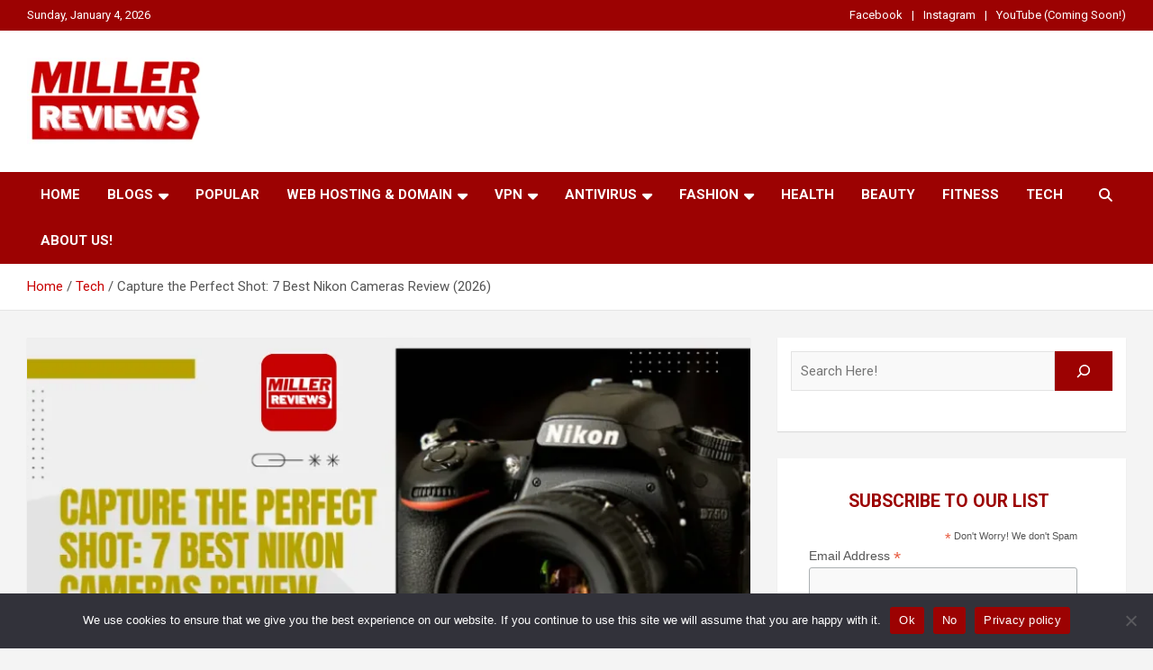

--- FILE ---
content_type: text/html; charset=UTF-8
request_url: https://miller-reviews.com/7-best-nikon-cameras-review-capture-the-perfect/
body_size: 51349
content:
<!doctype html>
<html lang="en-GB" prefix="og: https://ogp.me/ns#">
<head>
	<meta charset="UTF-8">
	<meta name="viewport" content="width=device-width, initial-scale=1, shrink-to-fit=no">
	<link rel="profile" href="https://gmpg.org/xfn/11">

	
<!-- Search Engine Optimization by Rank Math - https://rankmath.com/ -->
<title>7 Best Nikon Cameras Review: Capture the Perfect Shot (2026)</title>
<meta name="description" content="Read our comprehensive review of the 7 best Nikon cameras and choose the perfect one for your needs. 7 Best Nikon Cameras Review."/>
<meta name="robots" content="index, follow, max-snippet:-1, max-video-preview:-1, max-image-preview:large"/>
<link rel="canonical" href="https://miller-reviews.com/7-best-nikon-cameras-review-capture-the-perfect/" />
<meta property="og:locale" content="en_GB" />
<meta property="og:type" content="article" />
<meta property="og:title" content="7 Best Nikon Cameras Review: Capture the Perfect Shot (2026)" />
<meta property="og:description" content="Read our comprehensive review of the 7 best Nikon cameras and choose the perfect one for your needs. 7 Best Nikon Cameras Review." />
<meta property="og:url" content="https://miller-reviews.com/7-best-nikon-cameras-review-capture-the-perfect/" />
<meta property="og:site_name" content="Review-itis" />
<meta property="article:section" content="Tech" />
<meta property="og:image" content="https://miller-reviews.com/wp-content/uploads/2023/08/Best-Nikon-Cameras-Review.png" />
<meta property="og:image:secure_url" content="https://miller-reviews.com/wp-content/uploads/2023/08/Best-Nikon-Cameras-Review.png" />
<meta property="og:image:width" content="840" />
<meta property="og:image:height" content="508" />
<meta property="og:image:alt" content="Best Nikon Cameras Review - Miller Reviews" />
<meta property="og:image:type" content="image/png" />
<meta property="article:published_time" content="2024-06-16T17:20:08+01:00" />
<meta name="twitter:card" content="summary_large_image" />
<meta name="twitter:title" content="7 Best Nikon Cameras Review: Capture the Perfect Shot (2026)" />
<meta name="twitter:description" content="Read our comprehensive review of the 7 best Nikon cameras and choose the perfect one for your needs. 7 Best Nikon Cameras Review." />
<meta name="twitter:image" content="https://miller-reviews.com/wp-content/uploads/2023/08/Best-Nikon-Cameras-Review.png" />
<meta name="twitter:label1" content="Written by" />
<meta name="twitter:data1" content="Norman Dwemer" />
<meta name="twitter:label2" content="Time to read" />
<meta name="twitter:data2" content="16 minutes" />
<script type="application/ld+json" class="rank-math-schema">{"@context":"https://schema.org","@graph":[[{"@context":"https://schema.org","@type":"SiteNavigationElement","@id":"#rank-math-toc","name":"The Methodology Behind Selecting The Finest Nikon Cameras","url":"https://miller-reviews.com/7-best-nikon-cameras-review-capture-the-perfect/#the-methodology-behind-selecting-the-finest-nikon-cameras"},{"@context":"https://schema.org","@type":"SiteNavigationElement","@id":"#rank-math-toc","name":"Best Nikon Cameras Review &amp; Recommendations","url":"https://miller-reviews.com/7-best-nikon-cameras-review-capture-the-perfect/#best-nikon-cameras-review-recommendations"},{"@context":"https://schema.org","@type":"SiteNavigationElement","@id":"#rank-math-toc","name":"Best overall:\u00a0Nikon Z9","url":"https://miller-reviews.com/7-best-nikon-cameras-review-capture-the-perfect/#best-overall-nikon-z-9"},{"@context":"https://schema.org","@type":"SiteNavigationElement","@id":"#rank-math-toc","name":"Best high resolution:\u00a0Nikon Z7 II","url":"https://miller-reviews.com/7-best-nikon-cameras-review-capture-the-perfect/#best-high-resolution-nikon-z-7-ii"},{"@context":"https://schema.org","@type":"SiteNavigationElement","@id":"#rank-math-toc","name":"Best entry-level:\u00a0Nikon Z50","url":"https://miller-reviews.com/7-best-nikon-cameras-review-capture-the-perfect/#best-entry-level-nikon-z-50"},{"@context":"https://schema.org","@type":"SiteNavigationElement","@id":"#rank-math-toc","name":"Best point-and-shoot:\u00a0Nikon COOLPIX P1000","url":"https://miller-reviews.com/7-best-nikon-cameras-review-capture-the-perfect/#best-point-and-shoot-nikon-coolpix-p-1000"},{"@context":"https://schema.org","@type":"SiteNavigationElement","@id":"#rank-math-toc","name":"Best low-light:\u00a0Nikon Z6 II\u00a0","url":"https://miller-reviews.com/7-best-nikon-cameras-review-capture-the-perfect/#best-low-light-nikon-z-6-ii"},{"@context":"https://schema.org","@type":"SiteNavigationElement","@id":"#rank-math-toc","name":"Best pro-level DSLR:\u00a0Nikon D6","url":"https://miller-reviews.com/7-best-nikon-cameras-review-capture-the-perfect/#best-pro-level-dslr-nikon-d-6"},{"@context":"https://schema.org","@type":"SiteNavigationElement","@id":"#rank-math-toc","name":"Best budget DSLR:\u00a0Nikon D3500","url":"https://miller-reviews.com/7-best-nikon-cameras-review-capture-the-perfect/#best-budget-dslr-nikon-d-3500"},{"@context":"https://schema.org","@type":"SiteNavigationElement","@id":"#rank-math-toc","name":"Key Factors to Consider When Selecting the Best Nikon Cameras","url":"https://miller-reviews.com/7-best-nikon-cameras-review-capture-the-perfect/#key-factors-to-consider-when-selecting-the-best-nikon-cameras"},{"@context":"https://schema.org","@type":"SiteNavigationElement","@id":"#rank-math-toc","name":"DSLR vs. Mirrorless","url":"https://miller-reviews.com/7-best-nikon-cameras-review-capture-the-perfect/#dslr-vs-mirrorless"},{"@context":"https://schema.org","@type":"SiteNavigationElement","@id":"#rank-math-toc","name":"Do you Need a Pro Camera?","url":"https://miller-reviews.com/7-best-nikon-cameras-review-capture-the-perfect/#do-you-need-a-pro-camera"},{"@context":"https://schema.org","@type":"SiteNavigationElement","@id":"#rank-math-toc","name":"Resolution\u00a0","url":"https://miller-reviews.com/7-best-nikon-cameras-review-capture-the-perfect/#resolution"},{"@context":"https://schema.org","@type":"SiteNavigationElement","@id":"#rank-math-toc","name":"What are your Actual Needs?","url":"https://miller-reviews.com/7-best-nikon-cameras-review-capture-the-perfect/#what-are-your-actual-needs"},{"@context":"https://schema.org","@type":"SiteNavigationElement","@id":"#rank-math-toc","name":"Fixed Lens vs. Interchangeable Lens","url":"https://miller-reviews.com/7-best-nikon-cameras-review-capture-the-perfect/#fixed-lens-vs-interchangeable-lens"},{"@context":"https://schema.org","@type":"SiteNavigationElement","@id":"#rank-math-toc","name":"Low-light Shooting","url":"https://miller-reviews.com/7-best-nikon-cameras-review-capture-the-perfect/#low-light-shooting"},{"@context":"https://schema.org","@type":"SiteNavigationElement","@id":"#rank-math-toc","name":"Budget","url":"https://miller-reviews.com/7-best-nikon-cameras-review-capture-the-perfect/#budget"},{"@context":"https://schema.org","@type":"SiteNavigationElement","@id":"#rank-math-toc","name":"Conclusion","url":"https://miller-reviews.com/7-best-nikon-cameras-review-capture-the-perfect/#conclusion"},{"@context":"https://schema.org","@type":"SiteNavigationElement","@id":"#rank-math-toc","name":"FAQs","url":"https://miller-reviews.com/7-best-nikon-cameras-review-capture-the-perfect/#fa-qs"}],{"@type":["Person","Organization"],"@id":"https://miller-reviews.com/#person","name":"Uzair Hanif","logo":{"@type":"ImageObject","@id":"https://miller-reviews.com/#logo","url":"https://miller-reviews.com/wp-content/uploads/2023/04/cropped-cropped-logo_size-1-1.jpg","contentUrl":"https://miller-reviews.com/wp-content/uploads/2023/04/cropped-cropped-logo_size-1-1.jpg","caption":"Review-itis","inLanguage":"en-GB","width":"192","height":"87"},"image":{"@type":"ImageObject","@id":"https://miller-reviews.com/#logo","url":"https://miller-reviews.com/wp-content/uploads/2023/04/cropped-cropped-logo_size-1-1.jpg","contentUrl":"https://miller-reviews.com/wp-content/uploads/2023/04/cropped-cropped-logo_size-1-1.jpg","caption":"Review-itis","inLanguage":"en-GB","width":"192","height":"87"}},{"@type":"WebSite","@id":"https://miller-reviews.com/#website","url":"https://miller-reviews.com","name":"Review-itis","alternateName":"Review itis","publisher":{"@id":"https://miller-reviews.com/#person"},"inLanguage":"en-GB"},{"@type":"ImageObject","@id":"https://miller-reviews.com/wp-content/uploads/2023/08/Best-Nikon-Cameras-Review.png","url":"https://miller-reviews.com/wp-content/uploads/2023/08/Best-Nikon-Cameras-Review.png","width":"840","height":"508","caption":"Best Nikon Cameras Review - Miller Reviews","inLanguage":"en-GB"},{"@type":["WebPage","FAQPage"],"@id":"https://miller-reviews.com/7-best-nikon-cameras-review-capture-the-perfect/#webpage","url":"https://miller-reviews.com/7-best-nikon-cameras-review-capture-the-perfect/","name":"7 Best Nikon Cameras Review: Capture the Perfect Shot (2026)","datePublished":"2024-06-16T17:20:08+01:00","dateModified":"2024-06-16T17:20:08+01:00","isPartOf":{"@id":"https://miller-reviews.com/#website"},"primaryImageOfPage":{"@id":"https://miller-reviews.com/wp-content/uploads/2023/08/Best-Nikon-Cameras-Review.png"},"inLanguage":"en-GB","mainEntity":[{"@type":"Question","url":"https://miller-reviews.com/7-best-nikon-cameras-review-capture-the-perfect/#faq-question-1685706672565","name":"Q: Which Nikon DSLR is the most recent model available?","acceptedAnswer":{"@type":"Answer","text":"Nikon's latest DSLR camera, the magnificent 20.8-megapixel full-frame D6, stands proudly in the realm of professional-level cameras, accompanied by a price tag of $6,500. This remarkable device boasts a blazing-fast continuous shooting rate of 14 frames per second and a native ISO range spanning from 100 to 102400. With its robust construction, complete with extensive weather sealing and a reinforced shutter mechanism, the D6 is a true workhorse designed to endure the trials faced by dedicated professionals."}},{"@type":"Question","url":"https://miller-reviews.com/7-best-nikon-cameras-review-capture-the-perfect/#faq-question-1685706690393","name":"Q: Which Nikon camera holds the highest price tag?","acceptedAnswer":{"@type":"Answer","text":"Nikon's pinnacle of luxury comes in the form of the illustrious D6, the cr\u00e8me de la cr\u00e8me of their camera lineup. As previously highlighted, this professional-grade marvel is adorned with a plethora of cutting-edge features, tailored specifically for discerning photographers who demand nothing short of extraordinary image quality and unparalleled performance. While the Z9 holds the distinction of being Nikon's most expensive mirrorless camera, it trails behind the D6 by approximately one thousand dollars at the time of this writing, cementing the D6's reign as the ultimate pinnacle of photographic excellence."}},{"@type":"Question","url":"https://miller-reviews.com/7-best-nikon-cameras-review-capture-the-perfect/#faq-question-1685706711647","name":"Q: Which Nikon camera is the most affordable option available?","acceptedAnswer":{"@type":"Answer","text":"Nikon's entry-level option, the Nikon Coolpix B600, takes the spotlight as their most affordable camera. This compact point-and-shoot gem may be a bit elusive to find brand new these days. However, fear not! For those seeking a readily accessible option, Nikon presents the Z30 as their most budget-friendly mirrorless camera, offering a gateway to the world of versatile and high-quality photography without breaking the bank."}}]},{"@type":"Person","@id":"https://miller-reviews.com/author/norman-dwemer/","name":"Norman Dwemer","url":"https://miller-reviews.com/author/norman-dwemer/","image":{"@type":"ImageObject","@id":"https://secure.gravatar.com/avatar/030cda76fa67d8a91e714b01dbdf23cf2363b4a181fcd51609a9450b32a0a455?s=96&amp;d=mm&amp;r=g","url":"https://secure.gravatar.com/avatar/030cda76fa67d8a91e714b01dbdf23cf2363b4a181fcd51609a9450b32a0a455?s=96&amp;d=mm&amp;r=g","caption":"Norman Dwemer","inLanguage":"en-GB"}},{"@type":"BlogPosting","headline":"7 Best Nikon Cameras Review: Capture the Perfect Shot (2026)","keywords":"Best Nikon Cameras Review","datePublished":"2024-06-16T17:20:08+01:00","dateModified":"2024-06-16T17:20:08+01:00","articleSection":"Tech","author":{"@id":"https://miller-reviews.com/author/norman-dwemer/","name":"Norman Dwemer"},"publisher":{"@id":"https://miller-reviews.com/#person"},"description":"Read our comprehensive review of the 7 best Nikon cameras and choose the perfect one for your needs. 7 Best Nikon Cameras Review.","name":"7 Best Nikon Cameras Review: Capture the Perfect Shot (2026)","@id":"https://miller-reviews.com/7-best-nikon-cameras-review-capture-the-perfect/#richSnippet","isPartOf":{"@id":"https://miller-reviews.com/7-best-nikon-cameras-review-capture-the-perfect/#webpage"},"image":{"@id":"https://miller-reviews.com/wp-content/uploads/2023/08/Best-Nikon-Cameras-Review.png"},"inLanguage":"en-GB","mainEntityOfPage":{"@id":"https://miller-reviews.com/7-best-nikon-cameras-review-capture-the-perfect/#webpage"}}]}</script>
<!-- /Rank Math WordPress SEO plugin -->

<link rel='dns-prefetch' href='//www.googletagmanager.com' />
<link rel='dns-prefetch' href='//fonts.googleapis.com' />
<link rel="alternate" type="application/rss+xml" title="Miller Reviews &raquo; Feed" href="https://miller-reviews.com/feed/" />
<link rel="alternate" type="application/rss+xml" title="Miller Reviews &raquo; Comments Feed" href="https://miller-reviews.com/comments/feed/" />
<link rel="alternate" type="application/rss+xml" title="Miller Reviews &raquo; Capture the Perfect Shot: 7 Best Nikon Cameras Review (2026) Comments Feed" href="https://miller-reviews.com/7-best-nikon-cameras-review-capture-the-perfect/feed/" />
<link rel="alternate" title="oEmbed (JSON)" type="application/json+oembed" href="https://miller-reviews.com/wp-json/oembed/1.0/embed?url=https%3A%2F%2Fmiller-reviews.com%2F7-best-nikon-cameras-review-capture-the-perfect%2F" />
<link rel="alternate" title="oEmbed (XML)" type="text/xml+oembed" href="https://miller-reviews.com/wp-json/oembed/1.0/embed?url=https%3A%2F%2Fmiller-reviews.com%2F7-best-nikon-cameras-review-capture-the-perfect%2F&#038;format=xml" />
<style id='wp-img-auto-sizes-contain-inline-css' type='text/css'>
img:is([sizes=auto i],[sizes^="auto," i]){contain-intrinsic-size:3000px 1500px}
/*# sourceURL=wp-img-auto-sizes-contain-inline-css */
</style>
<style id='wp-emoji-styles-inline-css' type='text/css'>

	img.wp-smiley, img.emoji {
		display: inline !important;
		border: none !important;
		box-shadow: none !important;
		height: 1em !important;
		width: 1em !important;
		margin: 0 0.07em !important;
		vertical-align: -0.1em !important;
		background: none !important;
		padding: 0 !important;
	}
/*# sourceURL=wp-emoji-styles-inline-css */
</style>
<style id='wp-block-library-inline-css' type='text/css'>
:root{--wp-block-synced-color:#7a00df;--wp-block-synced-color--rgb:122,0,223;--wp-bound-block-color:var(--wp-block-synced-color);--wp-editor-canvas-background:#ddd;--wp-admin-theme-color:#007cba;--wp-admin-theme-color--rgb:0,124,186;--wp-admin-theme-color-darker-10:#006ba1;--wp-admin-theme-color-darker-10--rgb:0,107,160.5;--wp-admin-theme-color-darker-20:#005a87;--wp-admin-theme-color-darker-20--rgb:0,90,135;--wp-admin-border-width-focus:2px}@media (min-resolution:192dpi){:root{--wp-admin-border-width-focus:1.5px}}.wp-element-button{cursor:pointer}:root .has-very-light-gray-background-color{background-color:#eee}:root .has-very-dark-gray-background-color{background-color:#313131}:root .has-very-light-gray-color{color:#eee}:root .has-very-dark-gray-color{color:#313131}:root .has-vivid-green-cyan-to-vivid-cyan-blue-gradient-background{background:linear-gradient(135deg,#00d084,#0693e3)}:root .has-purple-crush-gradient-background{background:linear-gradient(135deg,#34e2e4,#4721fb 50%,#ab1dfe)}:root .has-hazy-dawn-gradient-background{background:linear-gradient(135deg,#faaca8,#dad0ec)}:root .has-subdued-olive-gradient-background{background:linear-gradient(135deg,#fafae1,#67a671)}:root .has-atomic-cream-gradient-background{background:linear-gradient(135deg,#fdd79a,#004a59)}:root .has-nightshade-gradient-background{background:linear-gradient(135deg,#330968,#31cdcf)}:root .has-midnight-gradient-background{background:linear-gradient(135deg,#020381,#2874fc)}:root{--wp--preset--font-size--normal:16px;--wp--preset--font-size--huge:42px}.has-regular-font-size{font-size:1em}.has-larger-font-size{font-size:2.625em}.has-normal-font-size{font-size:var(--wp--preset--font-size--normal)}.has-huge-font-size{font-size:var(--wp--preset--font-size--huge)}.has-text-align-center{text-align:center}.has-text-align-left{text-align:left}.has-text-align-right{text-align:right}.has-fit-text{white-space:nowrap!important}#end-resizable-editor-section{display:none}.aligncenter{clear:both}.items-justified-left{justify-content:flex-start}.items-justified-center{justify-content:center}.items-justified-right{justify-content:flex-end}.items-justified-space-between{justify-content:space-between}.screen-reader-text{border:0;clip-path:inset(50%);height:1px;margin:-1px;overflow:hidden;padding:0;position:absolute;width:1px;word-wrap:normal!important}.screen-reader-text:focus{background-color:#ddd;clip-path:none;color:#444;display:block;font-size:1em;height:auto;left:5px;line-height:normal;padding:15px 23px 14px;text-decoration:none;top:5px;width:auto;z-index:100000}html :where(.has-border-color){border-style:solid}html :where([style*=border-top-color]){border-top-style:solid}html :where([style*=border-right-color]){border-right-style:solid}html :where([style*=border-bottom-color]){border-bottom-style:solid}html :where([style*=border-left-color]){border-left-style:solid}html :where([style*=border-width]){border-style:solid}html :where([style*=border-top-width]){border-top-style:solid}html :where([style*=border-right-width]){border-right-style:solid}html :where([style*=border-bottom-width]){border-bottom-style:solid}html :where([style*=border-left-width]){border-left-style:solid}html :where(img[class*=wp-image-]){height:auto;max-width:100%}:where(figure){margin:0 0 1em}html :where(.is-position-sticky){--wp-admin--admin-bar--position-offset:var(--wp-admin--admin-bar--height,0px)}@media screen and (max-width:600px){html :where(.is-position-sticky){--wp-admin--admin-bar--position-offset:0px}}

/*# sourceURL=wp-block-library-inline-css */
</style><style id='wp-block-button-inline-css' type='text/css'>
.wp-block-button__link{align-content:center;box-sizing:border-box;cursor:pointer;display:inline-block;height:100%;text-align:center;word-break:break-word}.wp-block-button__link.aligncenter{text-align:center}.wp-block-button__link.alignright{text-align:right}:where(.wp-block-button__link){border-radius:9999px;box-shadow:none;padding:calc(.667em + 2px) calc(1.333em + 2px);text-decoration:none}.wp-block-button[style*=text-decoration] .wp-block-button__link{text-decoration:inherit}.wp-block-buttons>.wp-block-button.has-custom-width{max-width:none}.wp-block-buttons>.wp-block-button.has-custom-width .wp-block-button__link{width:100%}.wp-block-buttons>.wp-block-button.has-custom-font-size .wp-block-button__link{font-size:inherit}.wp-block-buttons>.wp-block-button.wp-block-button__width-25{width:calc(25% - var(--wp--style--block-gap, .5em)*.75)}.wp-block-buttons>.wp-block-button.wp-block-button__width-50{width:calc(50% - var(--wp--style--block-gap, .5em)*.5)}.wp-block-buttons>.wp-block-button.wp-block-button__width-75{width:calc(75% - var(--wp--style--block-gap, .5em)*.25)}.wp-block-buttons>.wp-block-button.wp-block-button__width-100{flex-basis:100%;width:100%}.wp-block-buttons.is-vertical>.wp-block-button.wp-block-button__width-25{width:25%}.wp-block-buttons.is-vertical>.wp-block-button.wp-block-button__width-50{width:50%}.wp-block-buttons.is-vertical>.wp-block-button.wp-block-button__width-75{width:75%}.wp-block-button.is-style-squared,.wp-block-button__link.wp-block-button.is-style-squared{border-radius:0}.wp-block-button.no-border-radius,.wp-block-button__link.no-border-radius{border-radius:0!important}:root :where(.wp-block-button .wp-block-button__link.is-style-outline),:root :where(.wp-block-button.is-style-outline>.wp-block-button__link){border:2px solid;padding:.667em 1.333em}:root :where(.wp-block-button .wp-block-button__link.is-style-outline:not(.has-text-color)),:root :where(.wp-block-button.is-style-outline>.wp-block-button__link:not(.has-text-color)){color:currentColor}:root :where(.wp-block-button .wp-block-button__link.is-style-outline:not(.has-background)),:root :where(.wp-block-button.is-style-outline>.wp-block-button__link:not(.has-background)){background-color:initial;background-image:none}
/*# sourceURL=https://miller-reviews.com/wp-includes/blocks/button/style.min.css */
</style>
<link rel='stylesheet' id='wp-block-cover-css' href='https://miller-reviews.com/wp-includes/blocks/cover/style.min.css?ver=6.9' type='text/css' media='all' />
<style id='wp-block-gallery-inline-css' type='text/css'>
.blocks-gallery-grid:not(.has-nested-images),.wp-block-gallery:not(.has-nested-images){display:flex;flex-wrap:wrap;list-style-type:none;margin:0;padding:0}.blocks-gallery-grid:not(.has-nested-images) .blocks-gallery-image,.blocks-gallery-grid:not(.has-nested-images) .blocks-gallery-item,.wp-block-gallery:not(.has-nested-images) .blocks-gallery-image,.wp-block-gallery:not(.has-nested-images) .blocks-gallery-item{display:flex;flex-direction:column;flex-grow:1;justify-content:center;margin:0 1em 1em 0;position:relative;width:calc(50% - 1em)}.blocks-gallery-grid:not(.has-nested-images) .blocks-gallery-image:nth-of-type(2n),.blocks-gallery-grid:not(.has-nested-images) .blocks-gallery-item:nth-of-type(2n),.wp-block-gallery:not(.has-nested-images) .blocks-gallery-image:nth-of-type(2n),.wp-block-gallery:not(.has-nested-images) .blocks-gallery-item:nth-of-type(2n){margin-right:0}.blocks-gallery-grid:not(.has-nested-images) .blocks-gallery-image figure,.blocks-gallery-grid:not(.has-nested-images) .blocks-gallery-item figure,.wp-block-gallery:not(.has-nested-images) .blocks-gallery-image figure,.wp-block-gallery:not(.has-nested-images) .blocks-gallery-item figure{align-items:flex-end;display:flex;height:100%;justify-content:flex-start;margin:0}.blocks-gallery-grid:not(.has-nested-images) .blocks-gallery-image img,.blocks-gallery-grid:not(.has-nested-images) .blocks-gallery-item img,.wp-block-gallery:not(.has-nested-images) .blocks-gallery-image img,.wp-block-gallery:not(.has-nested-images) .blocks-gallery-item img{display:block;height:auto;max-width:100%;width:auto}.blocks-gallery-grid:not(.has-nested-images) .blocks-gallery-image figcaption,.blocks-gallery-grid:not(.has-nested-images) .blocks-gallery-item figcaption,.wp-block-gallery:not(.has-nested-images) .blocks-gallery-image figcaption,.wp-block-gallery:not(.has-nested-images) .blocks-gallery-item figcaption{background:linear-gradient(0deg,#000000b3,#0000004d 70%,#0000);bottom:0;box-sizing:border-box;color:#fff;font-size:.8em;margin:0;max-height:100%;overflow:auto;padding:3em .77em .7em;position:absolute;text-align:center;width:100%;z-index:2}.blocks-gallery-grid:not(.has-nested-images) .blocks-gallery-image figcaption img,.blocks-gallery-grid:not(.has-nested-images) .blocks-gallery-item figcaption img,.wp-block-gallery:not(.has-nested-images) .blocks-gallery-image figcaption img,.wp-block-gallery:not(.has-nested-images) .blocks-gallery-item figcaption img{display:inline}.blocks-gallery-grid:not(.has-nested-images) figcaption,.wp-block-gallery:not(.has-nested-images) figcaption{flex-grow:1}.blocks-gallery-grid:not(.has-nested-images).is-cropped .blocks-gallery-image a,.blocks-gallery-grid:not(.has-nested-images).is-cropped .blocks-gallery-image img,.blocks-gallery-grid:not(.has-nested-images).is-cropped .blocks-gallery-item a,.blocks-gallery-grid:not(.has-nested-images).is-cropped .blocks-gallery-item img,.wp-block-gallery:not(.has-nested-images).is-cropped .blocks-gallery-image a,.wp-block-gallery:not(.has-nested-images).is-cropped .blocks-gallery-image img,.wp-block-gallery:not(.has-nested-images).is-cropped .blocks-gallery-item a,.wp-block-gallery:not(.has-nested-images).is-cropped .blocks-gallery-item img{flex:1;height:100%;object-fit:cover;width:100%}.blocks-gallery-grid:not(.has-nested-images).columns-1 .blocks-gallery-image,.blocks-gallery-grid:not(.has-nested-images).columns-1 .blocks-gallery-item,.wp-block-gallery:not(.has-nested-images).columns-1 .blocks-gallery-image,.wp-block-gallery:not(.has-nested-images).columns-1 .blocks-gallery-item{margin-right:0;width:100%}@media (min-width:600px){.blocks-gallery-grid:not(.has-nested-images).columns-3 .blocks-gallery-image,.blocks-gallery-grid:not(.has-nested-images).columns-3 .blocks-gallery-item,.wp-block-gallery:not(.has-nested-images).columns-3 .blocks-gallery-image,.wp-block-gallery:not(.has-nested-images).columns-3 .blocks-gallery-item{margin-right:1em;width:calc(33.33333% - .66667em)}.blocks-gallery-grid:not(.has-nested-images).columns-4 .blocks-gallery-image,.blocks-gallery-grid:not(.has-nested-images).columns-4 .blocks-gallery-item,.wp-block-gallery:not(.has-nested-images).columns-4 .blocks-gallery-image,.wp-block-gallery:not(.has-nested-images).columns-4 .blocks-gallery-item{margin-right:1em;width:calc(25% - .75em)}.blocks-gallery-grid:not(.has-nested-images).columns-5 .blocks-gallery-image,.blocks-gallery-grid:not(.has-nested-images).columns-5 .blocks-gallery-item,.wp-block-gallery:not(.has-nested-images).columns-5 .blocks-gallery-image,.wp-block-gallery:not(.has-nested-images).columns-5 .blocks-gallery-item{margin-right:1em;width:calc(20% - .8em)}.blocks-gallery-grid:not(.has-nested-images).columns-6 .blocks-gallery-image,.blocks-gallery-grid:not(.has-nested-images).columns-6 .blocks-gallery-item,.wp-block-gallery:not(.has-nested-images).columns-6 .blocks-gallery-image,.wp-block-gallery:not(.has-nested-images).columns-6 .blocks-gallery-item{margin-right:1em;width:calc(16.66667% - .83333em)}.blocks-gallery-grid:not(.has-nested-images).columns-7 .blocks-gallery-image,.blocks-gallery-grid:not(.has-nested-images).columns-7 .blocks-gallery-item,.wp-block-gallery:not(.has-nested-images).columns-7 .blocks-gallery-image,.wp-block-gallery:not(.has-nested-images).columns-7 .blocks-gallery-item{margin-right:1em;width:calc(14.28571% - .85714em)}.blocks-gallery-grid:not(.has-nested-images).columns-8 .blocks-gallery-image,.blocks-gallery-grid:not(.has-nested-images).columns-8 .blocks-gallery-item,.wp-block-gallery:not(.has-nested-images).columns-8 .blocks-gallery-image,.wp-block-gallery:not(.has-nested-images).columns-8 .blocks-gallery-item{margin-right:1em;width:calc(12.5% - .875em)}.blocks-gallery-grid:not(.has-nested-images).columns-1 .blocks-gallery-image:nth-of-type(1n),.blocks-gallery-grid:not(.has-nested-images).columns-1 .blocks-gallery-item:nth-of-type(1n),.blocks-gallery-grid:not(.has-nested-images).columns-2 .blocks-gallery-image:nth-of-type(2n),.blocks-gallery-grid:not(.has-nested-images).columns-2 .blocks-gallery-item:nth-of-type(2n),.blocks-gallery-grid:not(.has-nested-images).columns-3 .blocks-gallery-image:nth-of-type(3n),.blocks-gallery-grid:not(.has-nested-images).columns-3 .blocks-gallery-item:nth-of-type(3n),.blocks-gallery-grid:not(.has-nested-images).columns-4 .blocks-gallery-image:nth-of-type(4n),.blocks-gallery-grid:not(.has-nested-images).columns-4 .blocks-gallery-item:nth-of-type(4n),.blocks-gallery-grid:not(.has-nested-images).columns-5 .blocks-gallery-image:nth-of-type(5n),.blocks-gallery-grid:not(.has-nested-images).columns-5 .blocks-gallery-item:nth-of-type(5n),.blocks-gallery-grid:not(.has-nested-images).columns-6 .blocks-gallery-image:nth-of-type(6n),.blocks-gallery-grid:not(.has-nested-images).columns-6 .blocks-gallery-item:nth-of-type(6n),.blocks-gallery-grid:not(.has-nested-images).columns-7 .blocks-gallery-image:nth-of-type(7n),.blocks-gallery-grid:not(.has-nested-images).columns-7 .blocks-gallery-item:nth-of-type(7n),.blocks-gallery-grid:not(.has-nested-images).columns-8 .blocks-gallery-image:nth-of-type(8n),.blocks-gallery-grid:not(.has-nested-images).columns-8 .blocks-gallery-item:nth-of-type(8n),.wp-block-gallery:not(.has-nested-images).columns-1 .blocks-gallery-image:nth-of-type(1n),.wp-block-gallery:not(.has-nested-images).columns-1 .blocks-gallery-item:nth-of-type(1n),.wp-block-gallery:not(.has-nested-images).columns-2 .blocks-gallery-image:nth-of-type(2n),.wp-block-gallery:not(.has-nested-images).columns-2 .blocks-gallery-item:nth-of-type(2n),.wp-block-gallery:not(.has-nested-images).columns-3 .blocks-gallery-image:nth-of-type(3n),.wp-block-gallery:not(.has-nested-images).columns-3 .blocks-gallery-item:nth-of-type(3n),.wp-block-gallery:not(.has-nested-images).columns-4 .blocks-gallery-image:nth-of-type(4n),.wp-block-gallery:not(.has-nested-images).columns-4 .blocks-gallery-item:nth-of-type(4n),.wp-block-gallery:not(.has-nested-images).columns-5 .blocks-gallery-image:nth-of-type(5n),.wp-block-gallery:not(.has-nested-images).columns-5 .blocks-gallery-item:nth-of-type(5n),.wp-block-gallery:not(.has-nested-images).columns-6 .blocks-gallery-image:nth-of-type(6n),.wp-block-gallery:not(.has-nested-images).columns-6 .blocks-gallery-item:nth-of-type(6n),.wp-block-gallery:not(.has-nested-images).columns-7 .blocks-gallery-image:nth-of-type(7n),.wp-block-gallery:not(.has-nested-images).columns-7 .blocks-gallery-item:nth-of-type(7n),.wp-block-gallery:not(.has-nested-images).columns-8 .blocks-gallery-image:nth-of-type(8n),.wp-block-gallery:not(.has-nested-images).columns-8 .blocks-gallery-item:nth-of-type(8n){margin-right:0}}.blocks-gallery-grid:not(.has-nested-images) .blocks-gallery-image:last-child,.blocks-gallery-grid:not(.has-nested-images) .blocks-gallery-item:last-child,.wp-block-gallery:not(.has-nested-images) .blocks-gallery-image:last-child,.wp-block-gallery:not(.has-nested-images) .blocks-gallery-item:last-child{margin-right:0}.blocks-gallery-grid:not(.has-nested-images).alignleft,.blocks-gallery-grid:not(.has-nested-images).alignright,.wp-block-gallery:not(.has-nested-images).alignleft,.wp-block-gallery:not(.has-nested-images).alignright{max-width:420px;width:100%}.blocks-gallery-grid:not(.has-nested-images).aligncenter .blocks-gallery-item figure,.wp-block-gallery:not(.has-nested-images).aligncenter .blocks-gallery-item figure{justify-content:center}.wp-block-gallery:not(.is-cropped) .blocks-gallery-item{align-self:flex-start}figure.wp-block-gallery.has-nested-images{align-items:normal}.wp-block-gallery.has-nested-images figure.wp-block-image:not(#individual-image){margin:0;width:calc(50% - var(--wp--style--unstable-gallery-gap, 16px)/2)}.wp-block-gallery.has-nested-images figure.wp-block-image{box-sizing:border-box;display:flex;flex-direction:column;flex-grow:1;justify-content:center;max-width:100%;position:relative}.wp-block-gallery.has-nested-images figure.wp-block-image>a,.wp-block-gallery.has-nested-images figure.wp-block-image>div{flex-direction:column;flex-grow:1;margin:0}.wp-block-gallery.has-nested-images figure.wp-block-image img{display:block;height:auto;max-width:100%!important;width:auto}.wp-block-gallery.has-nested-images figure.wp-block-image figcaption,.wp-block-gallery.has-nested-images figure.wp-block-image:has(figcaption):before{bottom:0;left:0;max-height:100%;position:absolute;right:0}.wp-block-gallery.has-nested-images figure.wp-block-image:has(figcaption):before{backdrop-filter:blur(3px);content:"";height:100%;-webkit-mask-image:linear-gradient(0deg,#000 20%,#0000);mask-image:linear-gradient(0deg,#000 20%,#0000);max-height:40%;pointer-events:none}.wp-block-gallery.has-nested-images figure.wp-block-image figcaption{box-sizing:border-box;color:#fff;font-size:13px;margin:0;overflow:auto;padding:1em;text-align:center;text-shadow:0 0 1.5px #000}.wp-block-gallery.has-nested-images figure.wp-block-image figcaption::-webkit-scrollbar{height:12px;width:12px}.wp-block-gallery.has-nested-images figure.wp-block-image figcaption::-webkit-scrollbar-track{background-color:initial}.wp-block-gallery.has-nested-images figure.wp-block-image figcaption::-webkit-scrollbar-thumb{background-clip:padding-box;background-color:initial;border:3px solid #0000;border-radius:8px}.wp-block-gallery.has-nested-images figure.wp-block-image figcaption:focus-within::-webkit-scrollbar-thumb,.wp-block-gallery.has-nested-images figure.wp-block-image figcaption:focus::-webkit-scrollbar-thumb,.wp-block-gallery.has-nested-images figure.wp-block-image figcaption:hover::-webkit-scrollbar-thumb{background-color:#fffc}.wp-block-gallery.has-nested-images figure.wp-block-image figcaption{scrollbar-color:#0000 #0000;scrollbar-gutter:stable both-edges;scrollbar-width:thin}.wp-block-gallery.has-nested-images figure.wp-block-image figcaption:focus,.wp-block-gallery.has-nested-images figure.wp-block-image figcaption:focus-within,.wp-block-gallery.has-nested-images figure.wp-block-image figcaption:hover{scrollbar-color:#fffc #0000}.wp-block-gallery.has-nested-images figure.wp-block-image figcaption{will-change:transform}@media (hover:none){.wp-block-gallery.has-nested-images figure.wp-block-image figcaption{scrollbar-color:#fffc #0000}}.wp-block-gallery.has-nested-images figure.wp-block-image figcaption{background:linear-gradient(0deg,#0006,#0000)}.wp-block-gallery.has-nested-images figure.wp-block-image figcaption img{display:inline}.wp-block-gallery.has-nested-images figure.wp-block-image figcaption a{color:inherit}.wp-block-gallery.has-nested-images figure.wp-block-image.has-custom-border img{box-sizing:border-box}.wp-block-gallery.has-nested-images figure.wp-block-image.has-custom-border>a,.wp-block-gallery.has-nested-images figure.wp-block-image.has-custom-border>div,.wp-block-gallery.has-nested-images figure.wp-block-image.is-style-rounded>a,.wp-block-gallery.has-nested-images figure.wp-block-image.is-style-rounded>div{flex:1 1 auto}.wp-block-gallery.has-nested-images figure.wp-block-image.has-custom-border figcaption,.wp-block-gallery.has-nested-images figure.wp-block-image.is-style-rounded figcaption{background:none;color:inherit;flex:initial;margin:0;padding:10px 10px 9px;position:relative;text-shadow:none}.wp-block-gallery.has-nested-images figure.wp-block-image.has-custom-border:before,.wp-block-gallery.has-nested-images figure.wp-block-image.is-style-rounded:before{content:none}.wp-block-gallery.has-nested-images figcaption{flex-basis:100%;flex-grow:1;text-align:center}.wp-block-gallery.has-nested-images:not(.is-cropped) figure.wp-block-image:not(#individual-image){margin-bottom:auto;margin-top:0}.wp-block-gallery.has-nested-images.is-cropped figure.wp-block-image:not(#individual-image){align-self:inherit}.wp-block-gallery.has-nested-images.is-cropped figure.wp-block-image:not(#individual-image)>a,.wp-block-gallery.has-nested-images.is-cropped figure.wp-block-image:not(#individual-image)>div:not(.components-drop-zone){display:flex}.wp-block-gallery.has-nested-images.is-cropped figure.wp-block-image:not(#individual-image) a,.wp-block-gallery.has-nested-images.is-cropped figure.wp-block-image:not(#individual-image) img{flex:1 0 0%;height:100%;object-fit:cover;width:100%}.wp-block-gallery.has-nested-images.columns-1 figure.wp-block-image:not(#individual-image){width:100%}@media (min-width:600px){.wp-block-gallery.has-nested-images.columns-3 figure.wp-block-image:not(#individual-image){width:calc(33.33333% - var(--wp--style--unstable-gallery-gap, 16px)*.66667)}.wp-block-gallery.has-nested-images.columns-4 figure.wp-block-image:not(#individual-image){width:calc(25% - var(--wp--style--unstable-gallery-gap, 16px)*.75)}.wp-block-gallery.has-nested-images.columns-5 figure.wp-block-image:not(#individual-image){width:calc(20% - var(--wp--style--unstable-gallery-gap, 16px)*.8)}.wp-block-gallery.has-nested-images.columns-6 figure.wp-block-image:not(#individual-image){width:calc(16.66667% - var(--wp--style--unstable-gallery-gap, 16px)*.83333)}.wp-block-gallery.has-nested-images.columns-7 figure.wp-block-image:not(#individual-image){width:calc(14.28571% - var(--wp--style--unstable-gallery-gap, 16px)*.85714)}.wp-block-gallery.has-nested-images.columns-8 figure.wp-block-image:not(#individual-image){width:calc(12.5% - var(--wp--style--unstable-gallery-gap, 16px)*.875)}.wp-block-gallery.has-nested-images.columns-default figure.wp-block-image:not(#individual-image){width:calc(33.33% - var(--wp--style--unstable-gallery-gap, 16px)*.66667)}.wp-block-gallery.has-nested-images.columns-default figure.wp-block-image:not(#individual-image):first-child:nth-last-child(2),.wp-block-gallery.has-nested-images.columns-default figure.wp-block-image:not(#individual-image):first-child:nth-last-child(2)~figure.wp-block-image:not(#individual-image){width:calc(50% - var(--wp--style--unstable-gallery-gap, 16px)*.5)}.wp-block-gallery.has-nested-images.columns-default figure.wp-block-image:not(#individual-image):first-child:last-child{width:100%}}.wp-block-gallery.has-nested-images.alignleft,.wp-block-gallery.has-nested-images.alignright{max-width:420px;width:100%}.wp-block-gallery.has-nested-images.aligncenter{justify-content:center}
/*# sourceURL=https://miller-reviews.com/wp-includes/blocks/gallery/style.min.css */
</style>
<style id='wp-block-heading-inline-css' type='text/css'>
h1:where(.wp-block-heading).has-background,h2:where(.wp-block-heading).has-background,h3:where(.wp-block-heading).has-background,h4:where(.wp-block-heading).has-background,h5:where(.wp-block-heading).has-background,h6:where(.wp-block-heading).has-background{padding:1.25em 2.375em}h1.has-text-align-left[style*=writing-mode]:where([style*=vertical-lr]),h1.has-text-align-right[style*=writing-mode]:where([style*=vertical-rl]),h2.has-text-align-left[style*=writing-mode]:where([style*=vertical-lr]),h2.has-text-align-right[style*=writing-mode]:where([style*=vertical-rl]),h3.has-text-align-left[style*=writing-mode]:where([style*=vertical-lr]),h3.has-text-align-right[style*=writing-mode]:where([style*=vertical-rl]),h4.has-text-align-left[style*=writing-mode]:where([style*=vertical-lr]),h4.has-text-align-right[style*=writing-mode]:where([style*=vertical-rl]),h5.has-text-align-left[style*=writing-mode]:where([style*=vertical-lr]),h5.has-text-align-right[style*=writing-mode]:where([style*=vertical-rl]),h6.has-text-align-left[style*=writing-mode]:where([style*=vertical-lr]),h6.has-text-align-right[style*=writing-mode]:where([style*=vertical-rl]){rotate:180deg}
/*# sourceURL=https://miller-reviews.com/wp-includes/blocks/heading/style.min.css */
</style>
<style id='wp-block-image-inline-css' type='text/css'>
.wp-block-image>a,.wp-block-image>figure>a{display:inline-block}.wp-block-image img{box-sizing:border-box;height:auto;max-width:100%;vertical-align:bottom}@media not (prefers-reduced-motion){.wp-block-image img.hide{visibility:hidden}.wp-block-image img.show{animation:show-content-image .4s}}.wp-block-image[style*=border-radius] img,.wp-block-image[style*=border-radius]>a{border-radius:inherit}.wp-block-image.has-custom-border img{box-sizing:border-box}.wp-block-image.aligncenter{text-align:center}.wp-block-image.alignfull>a,.wp-block-image.alignwide>a{width:100%}.wp-block-image.alignfull img,.wp-block-image.alignwide img{height:auto;width:100%}.wp-block-image .aligncenter,.wp-block-image .alignleft,.wp-block-image .alignright,.wp-block-image.aligncenter,.wp-block-image.alignleft,.wp-block-image.alignright{display:table}.wp-block-image .aligncenter>figcaption,.wp-block-image .alignleft>figcaption,.wp-block-image .alignright>figcaption,.wp-block-image.aligncenter>figcaption,.wp-block-image.alignleft>figcaption,.wp-block-image.alignright>figcaption{caption-side:bottom;display:table-caption}.wp-block-image .alignleft{float:left;margin:.5em 1em .5em 0}.wp-block-image .alignright{float:right;margin:.5em 0 .5em 1em}.wp-block-image .aligncenter{margin-left:auto;margin-right:auto}.wp-block-image :where(figcaption){margin-bottom:1em;margin-top:.5em}.wp-block-image.is-style-circle-mask img{border-radius:9999px}@supports ((-webkit-mask-image:none) or (mask-image:none)) or (-webkit-mask-image:none){.wp-block-image.is-style-circle-mask img{border-radius:0;-webkit-mask-image:url('data:image/svg+xml;utf8,<svg viewBox="0 0 100 100" xmlns="http://www.w3.org/2000/svg"><circle cx="50" cy="50" r="50"/></svg>');mask-image:url('data:image/svg+xml;utf8,<svg viewBox="0 0 100 100" xmlns="http://www.w3.org/2000/svg"><circle cx="50" cy="50" r="50"/></svg>');mask-mode:alpha;-webkit-mask-position:center;mask-position:center;-webkit-mask-repeat:no-repeat;mask-repeat:no-repeat;-webkit-mask-size:contain;mask-size:contain}}:root :where(.wp-block-image.is-style-rounded img,.wp-block-image .is-style-rounded img){border-radius:9999px}.wp-block-image figure{margin:0}.wp-lightbox-container{display:flex;flex-direction:column;position:relative}.wp-lightbox-container img{cursor:zoom-in}.wp-lightbox-container img:hover+button{opacity:1}.wp-lightbox-container button{align-items:center;backdrop-filter:blur(16px) saturate(180%);background-color:#5a5a5a40;border:none;border-radius:4px;cursor:zoom-in;display:flex;height:20px;justify-content:center;opacity:0;padding:0;position:absolute;right:16px;text-align:center;top:16px;width:20px;z-index:100}@media not (prefers-reduced-motion){.wp-lightbox-container button{transition:opacity .2s ease}}.wp-lightbox-container button:focus-visible{outline:3px auto #5a5a5a40;outline:3px auto -webkit-focus-ring-color;outline-offset:3px}.wp-lightbox-container button:hover{cursor:pointer;opacity:1}.wp-lightbox-container button:focus{opacity:1}.wp-lightbox-container button:focus,.wp-lightbox-container button:hover,.wp-lightbox-container button:not(:hover):not(:active):not(.has-background){background-color:#5a5a5a40;border:none}.wp-lightbox-overlay{box-sizing:border-box;cursor:zoom-out;height:100vh;left:0;overflow:hidden;position:fixed;top:0;visibility:hidden;width:100%;z-index:100000}.wp-lightbox-overlay .close-button{align-items:center;cursor:pointer;display:flex;justify-content:center;min-height:40px;min-width:40px;padding:0;position:absolute;right:calc(env(safe-area-inset-right) + 16px);top:calc(env(safe-area-inset-top) + 16px);z-index:5000000}.wp-lightbox-overlay .close-button:focus,.wp-lightbox-overlay .close-button:hover,.wp-lightbox-overlay .close-button:not(:hover):not(:active):not(.has-background){background:none;border:none}.wp-lightbox-overlay .lightbox-image-container{height:var(--wp--lightbox-container-height);left:50%;overflow:hidden;position:absolute;top:50%;transform:translate(-50%,-50%);transform-origin:top left;width:var(--wp--lightbox-container-width);z-index:9999999999}.wp-lightbox-overlay .wp-block-image{align-items:center;box-sizing:border-box;display:flex;height:100%;justify-content:center;margin:0;position:relative;transform-origin:0 0;width:100%;z-index:3000000}.wp-lightbox-overlay .wp-block-image img{height:var(--wp--lightbox-image-height);min-height:var(--wp--lightbox-image-height);min-width:var(--wp--lightbox-image-width);width:var(--wp--lightbox-image-width)}.wp-lightbox-overlay .wp-block-image figcaption{display:none}.wp-lightbox-overlay button{background:none;border:none}.wp-lightbox-overlay .scrim{background-color:#fff;height:100%;opacity:.9;position:absolute;width:100%;z-index:2000000}.wp-lightbox-overlay.active{visibility:visible}@media not (prefers-reduced-motion){.wp-lightbox-overlay.active{animation:turn-on-visibility .25s both}.wp-lightbox-overlay.active img{animation:turn-on-visibility .35s both}.wp-lightbox-overlay.show-closing-animation:not(.active){animation:turn-off-visibility .35s both}.wp-lightbox-overlay.show-closing-animation:not(.active) img{animation:turn-off-visibility .25s both}.wp-lightbox-overlay.zoom.active{animation:none;opacity:1;visibility:visible}.wp-lightbox-overlay.zoom.active .lightbox-image-container{animation:lightbox-zoom-in .4s}.wp-lightbox-overlay.zoom.active .lightbox-image-container img{animation:none}.wp-lightbox-overlay.zoom.active .scrim{animation:turn-on-visibility .4s forwards}.wp-lightbox-overlay.zoom.show-closing-animation:not(.active){animation:none}.wp-lightbox-overlay.zoom.show-closing-animation:not(.active) .lightbox-image-container{animation:lightbox-zoom-out .4s}.wp-lightbox-overlay.zoom.show-closing-animation:not(.active) .lightbox-image-container img{animation:none}.wp-lightbox-overlay.zoom.show-closing-animation:not(.active) .scrim{animation:turn-off-visibility .4s forwards}}@keyframes show-content-image{0%{visibility:hidden}99%{visibility:hidden}to{visibility:visible}}@keyframes turn-on-visibility{0%{opacity:0}to{opacity:1}}@keyframes turn-off-visibility{0%{opacity:1;visibility:visible}99%{opacity:0;visibility:visible}to{opacity:0;visibility:hidden}}@keyframes lightbox-zoom-in{0%{transform:translate(calc((-100vw + var(--wp--lightbox-scrollbar-width))/2 + var(--wp--lightbox-initial-left-position)),calc(-50vh + var(--wp--lightbox-initial-top-position))) scale(var(--wp--lightbox-scale))}to{transform:translate(-50%,-50%) scale(1)}}@keyframes lightbox-zoom-out{0%{transform:translate(-50%,-50%) scale(1);visibility:visible}99%{visibility:visible}to{transform:translate(calc((-100vw + var(--wp--lightbox-scrollbar-width))/2 + var(--wp--lightbox-initial-left-position)),calc(-50vh + var(--wp--lightbox-initial-top-position))) scale(var(--wp--lightbox-scale));visibility:hidden}}
/*# sourceURL=https://miller-reviews.com/wp-includes/blocks/image/style.min.css */
</style>
<style id='wp-block-list-inline-css' type='text/css'>
ol,ul{box-sizing:border-box}:root :where(.wp-block-list.has-background){padding:1.25em 2.375em}
/*# sourceURL=https://miller-reviews.com/wp-includes/blocks/list/style.min.css */
</style>
<style id='wp-block-buttons-inline-css' type='text/css'>
.wp-block-buttons{box-sizing:border-box}.wp-block-buttons.is-vertical{flex-direction:column}.wp-block-buttons.is-vertical>.wp-block-button:last-child{margin-bottom:0}.wp-block-buttons>.wp-block-button{display:inline-block;margin:0}.wp-block-buttons.is-content-justification-left{justify-content:flex-start}.wp-block-buttons.is-content-justification-left.is-vertical{align-items:flex-start}.wp-block-buttons.is-content-justification-center{justify-content:center}.wp-block-buttons.is-content-justification-center.is-vertical{align-items:center}.wp-block-buttons.is-content-justification-right{justify-content:flex-end}.wp-block-buttons.is-content-justification-right.is-vertical{align-items:flex-end}.wp-block-buttons.is-content-justification-space-between{justify-content:space-between}.wp-block-buttons.aligncenter{text-align:center}.wp-block-buttons:not(.is-content-justification-space-between,.is-content-justification-right,.is-content-justification-left,.is-content-justification-center) .wp-block-button.aligncenter{margin-left:auto;margin-right:auto;width:100%}.wp-block-buttons[style*=text-decoration] .wp-block-button,.wp-block-buttons[style*=text-decoration] .wp-block-button__link{text-decoration:inherit}.wp-block-buttons.has-custom-font-size .wp-block-button__link{font-size:inherit}.wp-block-buttons .wp-block-button__link{width:100%}.wp-block-button.aligncenter{text-align:center}
/*# sourceURL=https://miller-reviews.com/wp-includes/blocks/buttons/style.min.css */
</style>
<style id='wp-block-search-inline-css' type='text/css'>
.wp-block-search__button{margin-left:10px;word-break:normal}.wp-block-search__button.has-icon{line-height:0}.wp-block-search__button svg{height:1.25em;min-height:24px;min-width:24px;width:1.25em;fill:currentColor;vertical-align:text-bottom}:where(.wp-block-search__button){border:1px solid #ccc;padding:6px 10px}.wp-block-search__inside-wrapper{display:flex;flex:auto;flex-wrap:nowrap;max-width:100%}.wp-block-search__label{width:100%}.wp-block-search.wp-block-search__button-only .wp-block-search__button{box-sizing:border-box;display:flex;flex-shrink:0;justify-content:center;margin-left:0;max-width:100%}.wp-block-search.wp-block-search__button-only .wp-block-search__inside-wrapper{min-width:0!important;transition-property:width}.wp-block-search.wp-block-search__button-only .wp-block-search__input{flex-basis:100%;transition-duration:.3s}.wp-block-search.wp-block-search__button-only.wp-block-search__searchfield-hidden,.wp-block-search.wp-block-search__button-only.wp-block-search__searchfield-hidden .wp-block-search__inside-wrapper{overflow:hidden}.wp-block-search.wp-block-search__button-only.wp-block-search__searchfield-hidden .wp-block-search__input{border-left-width:0!important;border-right-width:0!important;flex-basis:0;flex-grow:0;margin:0;min-width:0!important;padding-left:0!important;padding-right:0!important;width:0!important}:where(.wp-block-search__input){appearance:none;border:1px solid #949494;flex-grow:1;font-family:inherit;font-size:inherit;font-style:inherit;font-weight:inherit;letter-spacing:inherit;line-height:inherit;margin-left:0;margin-right:0;min-width:3rem;padding:8px;text-decoration:unset!important;text-transform:inherit}:where(.wp-block-search__button-inside .wp-block-search__inside-wrapper){background-color:#fff;border:1px solid #949494;box-sizing:border-box;padding:4px}:where(.wp-block-search__button-inside .wp-block-search__inside-wrapper) .wp-block-search__input{border:none;border-radius:0;padding:0 4px}:where(.wp-block-search__button-inside .wp-block-search__inside-wrapper) .wp-block-search__input:focus{outline:none}:where(.wp-block-search__button-inside .wp-block-search__inside-wrapper) :where(.wp-block-search__button){padding:4px 8px}.wp-block-search.aligncenter .wp-block-search__inside-wrapper{margin:auto}.wp-block[data-align=right] .wp-block-search.wp-block-search__button-only .wp-block-search__inside-wrapper{float:right}
/*# sourceURL=https://miller-reviews.com/wp-includes/blocks/search/style.min.css */
</style>
<style id='wp-block-columns-inline-css' type='text/css'>
.wp-block-columns{box-sizing:border-box;display:flex;flex-wrap:wrap!important}@media (min-width:782px){.wp-block-columns{flex-wrap:nowrap!important}}.wp-block-columns{align-items:normal!important}.wp-block-columns.are-vertically-aligned-top{align-items:flex-start}.wp-block-columns.are-vertically-aligned-center{align-items:center}.wp-block-columns.are-vertically-aligned-bottom{align-items:flex-end}@media (max-width:781px){.wp-block-columns:not(.is-not-stacked-on-mobile)>.wp-block-column{flex-basis:100%!important}}@media (min-width:782px){.wp-block-columns:not(.is-not-stacked-on-mobile)>.wp-block-column{flex-basis:0;flex-grow:1}.wp-block-columns:not(.is-not-stacked-on-mobile)>.wp-block-column[style*=flex-basis]{flex-grow:0}}.wp-block-columns.is-not-stacked-on-mobile{flex-wrap:nowrap!important}.wp-block-columns.is-not-stacked-on-mobile>.wp-block-column{flex-basis:0;flex-grow:1}.wp-block-columns.is-not-stacked-on-mobile>.wp-block-column[style*=flex-basis]{flex-grow:0}:where(.wp-block-columns){margin-bottom:1.75em}:where(.wp-block-columns.has-background){padding:1.25em 2.375em}.wp-block-column{flex-grow:1;min-width:0;overflow-wrap:break-word;word-break:break-word}.wp-block-column.is-vertically-aligned-top{align-self:flex-start}.wp-block-column.is-vertically-aligned-center{align-self:center}.wp-block-column.is-vertically-aligned-bottom{align-self:flex-end}.wp-block-column.is-vertically-aligned-stretch{align-self:stretch}.wp-block-column.is-vertically-aligned-bottom,.wp-block-column.is-vertically-aligned-center,.wp-block-column.is-vertically-aligned-top{width:100%}
/*# sourceURL=https://miller-reviews.com/wp-includes/blocks/columns/style.min.css */
</style>
<style id='wp-block-group-inline-css' type='text/css'>
.wp-block-group{box-sizing:border-box}:where(.wp-block-group.wp-block-group-is-layout-constrained){position:relative}
/*# sourceURL=https://miller-reviews.com/wp-includes/blocks/group/style.min.css */
</style>
<style id='wp-block-paragraph-inline-css' type='text/css'>
.is-small-text{font-size:.875em}.is-regular-text{font-size:1em}.is-large-text{font-size:2.25em}.is-larger-text{font-size:3em}.has-drop-cap:not(:focus):first-letter{float:left;font-size:8.4em;font-style:normal;font-weight:100;line-height:.68;margin:.05em .1em 0 0;text-transform:uppercase}body.rtl .has-drop-cap:not(:focus):first-letter{float:none;margin-left:.1em}p.has-drop-cap.has-background{overflow:hidden}:root :where(p.has-background){padding:1.25em 2.375em}:where(p.has-text-color:not(.has-link-color)) a{color:inherit}p.has-text-align-left[style*="writing-mode:vertical-lr"],p.has-text-align-right[style*="writing-mode:vertical-rl"]{rotate:180deg}
/*# sourceURL=https://miller-reviews.com/wp-includes/blocks/paragraph/style.min.css */
</style>
<style id='wp-block-separator-inline-css' type='text/css'>
@charset "UTF-8";.wp-block-separator{border:none;border-top:2px solid}:root :where(.wp-block-separator.is-style-dots){height:auto;line-height:1;text-align:center}:root :where(.wp-block-separator.is-style-dots):before{color:currentColor;content:"···";font-family:serif;font-size:1.5em;letter-spacing:2em;padding-left:2em}.wp-block-separator.is-style-dots{background:none!important;border:none!important}
/*# sourceURL=https://miller-reviews.com/wp-includes/blocks/separator/style.min.css */
</style>
<style id='global-styles-inline-css' type='text/css'>
:root{--wp--preset--aspect-ratio--square: 1;--wp--preset--aspect-ratio--4-3: 4/3;--wp--preset--aspect-ratio--3-4: 3/4;--wp--preset--aspect-ratio--3-2: 3/2;--wp--preset--aspect-ratio--2-3: 2/3;--wp--preset--aspect-ratio--16-9: 16/9;--wp--preset--aspect-ratio--9-16: 9/16;--wp--preset--color--black: #000000;--wp--preset--color--cyan-bluish-gray: #abb8c3;--wp--preset--color--white: #ffffff;--wp--preset--color--pale-pink: #f78da7;--wp--preset--color--vivid-red: #cf2e2e;--wp--preset--color--luminous-vivid-orange: #ff6900;--wp--preset--color--luminous-vivid-amber: #fcb900;--wp--preset--color--light-green-cyan: #7bdcb5;--wp--preset--color--vivid-green-cyan: #00d084;--wp--preset--color--pale-cyan-blue: #8ed1fc;--wp--preset--color--vivid-cyan-blue: #0693e3;--wp--preset--color--vivid-purple: #9b51e0;--wp--preset--gradient--vivid-cyan-blue-to-vivid-purple: linear-gradient(135deg,rgb(6,147,227) 0%,rgb(155,81,224) 100%);--wp--preset--gradient--light-green-cyan-to-vivid-green-cyan: linear-gradient(135deg,rgb(122,220,180) 0%,rgb(0,208,130) 100%);--wp--preset--gradient--luminous-vivid-amber-to-luminous-vivid-orange: linear-gradient(135deg,rgb(252,185,0) 0%,rgb(255,105,0) 100%);--wp--preset--gradient--luminous-vivid-orange-to-vivid-red: linear-gradient(135deg,rgb(255,105,0) 0%,rgb(207,46,46) 100%);--wp--preset--gradient--very-light-gray-to-cyan-bluish-gray: linear-gradient(135deg,rgb(238,238,238) 0%,rgb(169,184,195) 100%);--wp--preset--gradient--cool-to-warm-spectrum: linear-gradient(135deg,rgb(74,234,220) 0%,rgb(151,120,209) 20%,rgb(207,42,186) 40%,rgb(238,44,130) 60%,rgb(251,105,98) 80%,rgb(254,248,76) 100%);--wp--preset--gradient--blush-light-purple: linear-gradient(135deg,rgb(255,206,236) 0%,rgb(152,150,240) 100%);--wp--preset--gradient--blush-bordeaux: linear-gradient(135deg,rgb(254,205,165) 0%,rgb(254,45,45) 50%,rgb(107,0,62) 100%);--wp--preset--gradient--luminous-dusk: linear-gradient(135deg,rgb(255,203,112) 0%,rgb(199,81,192) 50%,rgb(65,88,208) 100%);--wp--preset--gradient--pale-ocean: linear-gradient(135deg,rgb(255,245,203) 0%,rgb(182,227,212) 50%,rgb(51,167,181) 100%);--wp--preset--gradient--electric-grass: linear-gradient(135deg,rgb(202,248,128) 0%,rgb(113,206,126) 100%);--wp--preset--gradient--midnight: linear-gradient(135deg,rgb(2,3,129) 0%,rgb(40,116,252) 100%);--wp--preset--font-size--small: 13px;--wp--preset--font-size--medium: 20px;--wp--preset--font-size--large: 36px;--wp--preset--font-size--x-large: 42px;--wp--preset--spacing--20: 0.44rem;--wp--preset--spacing--30: 0.67rem;--wp--preset--spacing--40: 1rem;--wp--preset--spacing--50: 1.5rem;--wp--preset--spacing--60: 2.25rem;--wp--preset--spacing--70: 3.38rem;--wp--preset--spacing--80: 5.06rem;--wp--preset--shadow--natural: 6px 6px 9px rgba(0, 0, 0, 0.2);--wp--preset--shadow--deep: 12px 12px 50px rgba(0, 0, 0, 0.4);--wp--preset--shadow--sharp: 6px 6px 0px rgba(0, 0, 0, 0.2);--wp--preset--shadow--outlined: 6px 6px 0px -3px rgb(255, 255, 255), 6px 6px rgb(0, 0, 0);--wp--preset--shadow--crisp: 6px 6px 0px rgb(0, 0, 0);}:where(.is-layout-flex){gap: 0.5em;}:where(.is-layout-grid){gap: 0.5em;}body .is-layout-flex{display: flex;}.is-layout-flex{flex-wrap: wrap;align-items: center;}.is-layout-flex > :is(*, div){margin: 0;}body .is-layout-grid{display: grid;}.is-layout-grid > :is(*, div){margin: 0;}:where(.wp-block-columns.is-layout-flex){gap: 2em;}:where(.wp-block-columns.is-layout-grid){gap: 2em;}:where(.wp-block-post-template.is-layout-flex){gap: 1.25em;}:where(.wp-block-post-template.is-layout-grid){gap: 1.25em;}.has-black-color{color: var(--wp--preset--color--black) !important;}.has-cyan-bluish-gray-color{color: var(--wp--preset--color--cyan-bluish-gray) !important;}.has-white-color{color: var(--wp--preset--color--white) !important;}.has-pale-pink-color{color: var(--wp--preset--color--pale-pink) !important;}.has-vivid-red-color{color: var(--wp--preset--color--vivid-red) !important;}.has-luminous-vivid-orange-color{color: var(--wp--preset--color--luminous-vivid-orange) !important;}.has-luminous-vivid-amber-color{color: var(--wp--preset--color--luminous-vivid-amber) !important;}.has-light-green-cyan-color{color: var(--wp--preset--color--light-green-cyan) !important;}.has-vivid-green-cyan-color{color: var(--wp--preset--color--vivid-green-cyan) !important;}.has-pale-cyan-blue-color{color: var(--wp--preset--color--pale-cyan-blue) !important;}.has-vivid-cyan-blue-color{color: var(--wp--preset--color--vivid-cyan-blue) !important;}.has-vivid-purple-color{color: var(--wp--preset--color--vivid-purple) !important;}.has-black-background-color{background-color: var(--wp--preset--color--black) !important;}.has-cyan-bluish-gray-background-color{background-color: var(--wp--preset--color--cyan-bluish-gray) !important;}.has-white-background-color{background-color: var(--wp--preset--color--white) !important;}.has-pale-pink-background-color{background-color: var(--wp--preset--color--pale-pink) !important;}.has-vivid-red-background-color{background-color: var(--wp--preset--color--vivid-red) !important;}.has-luminous-vivid-orange-background-color{background-color: var(--wp--preset--color--luminous-vivid-orange) !important;}.has-luminous-vivid-amber-background-color{background-color: var(--wp--preset--color--luminous-vivid-amber) !important;}.has-light-green-cyan-background-color{background-color: var(--wp--preset--color--light-green-cyan) !important;}.has-vivid-green-cyan-background-color{background-color: var(--wp--preset--color--vivid-green-cyan) !important;}.has-pale-cyan-blue-background-color{background-color: var(--wp--preset--color--pale-cyan-blue) !important;}.has-vivid-cyan-blue-background-color{background-color: var(--wp--preset--color--vivid-cyan-blue) !important;}.has-vivid-purple-background-color{background-color: var(--wp--preset--color--vivid-purple) !important;}.has-black-border-color{border-color: var(--wp--preset--color--black) !important;}.has-cyan-bluish-gray-border-color{border-color: var(--wp--preset--color--cyan-bluish-gray) !important;}.has-white-border-color{border-color: var(--wp--preset--color--white) !important;}.has-pale-pink-border-color{border-color: var(--wp--preset--color--pale-pink) !important;}.has-vivid-red-border-color{border-color: var(--wp--preset--color--vivid-red) !important;}.has-luminous-vivid-orange-border-color{border-color: var(--wp--preset--color--luminous-vivid-orange) !important;}.has-luminous-vivid-amber-border-color{border-color: var(--wp--preset--color--luminous-vivid-amber) !important;}.has-light-green-cyan-border-color{border-color: var(--wp--preset--color--light-green-cyan) !important;}.has-vivid-green-cyan-border-color{border-color: var(--wp--preset--color--vivid-green-cyan) !important;}.has-pale-cyan-blue-border-color{border-color: var(--wp--preset--color--pale-cyan-blue) !important;}.has-vivid-cyan-blue-border-color{border-color: var(--wp--preset--color--vivid-cyan-blue) !important;}.has-vivid-purple-border-color{border-color: var(--wp--preset--color--vivid-purple) !important;}.has-vivid-cyan-blue-to-vivid-purple-gradient-background{background: var(--wp--preset--gradient--vivid-cyan-blue-to-vivid-purple) !important;}.has-light-green-cyan-to-vivid-green-cyan-gradient-background{background: var(--wp--preset--gradient--light-green-cyan-to-vivid-green-cyan) !important;}.has-luminous-vivid-amber-to-luminous-vivid-orange-gradient-background{background: var(--wp--preset--gradient--luminous-vivid-amber-to-luminous-vivid-orange) !important;}.has-luminous-vivid-orange-to-vivid-red-gradient-background{background: var(--wp--preset--gradient--luminous-vivid-orange-to-vivid-red) !important;}.has-very-light-gray-to-cyan-bluish-gray-gradient-background{background: var(--wp--preset--gradient--very-light-gray-to-cyan-bluish-gray) !important;}.has-cool-to-warm-spectrum-gradient-background{background: var(--wp--preset--gradient--cool-to-warm-spectrum) !important;}.has-blush-light-purple-gradient-background{background: var(--wp--preset--gradient--blush-light-purple) !important;}.has-blush-bordeaux-gradient-background{background: var(--wp--preset--gradient--blush-bordeaux) !important;}.has-luminous-dusk-gradient-background{background: var(--wp--preset--gradient--luminous-dusk) !important;}.has-pale-ocean-gradient-background{background: var(--wp--preset--gradient--pale-ocean) !important;}.has-electric-grass-gradient-background{background: var(--wp--preset--gradient--electric-grass) !important;}.has-midnight-gradient-background{background: var(--wp--preset--gradient--midnight) !important;}.has-small-font-size{font-size: var(--wp--preset--font-size--small) !important;}.has-medium-font-size{font-size: var(--wp--preset--font-size--medium) !important;}.has-large-font-size{font-size: var(--wp--preset--font-size--large) !important;}.has-x-large-font-size{font-size: var(--wp--preset--font-size--x-large) !important;}
:where(.wp-block-columns.is-layout-flex){gap: 2em;}:where(.wp-block-columns.is-layout-grid){gap: 2em;}
/*# sourceURL=global-styles-inline-css */
</style>
<style id='core-block-supports-inline-css' type='text/css'>
.wp-container-core-buttons-is-layout-16018d1d{justify-content:center;}.wp-container-core-columns-is-layout-9d6595d7{flex-wrap:nowrap;}.wp-block-gallery.wp-block-gallery-2{--wp--style--unstable-gallery-gap:var( --wp--style--gallery-gap-default, var( --gallery-block--gutter-size, var( --wp--style--block-gap, 0.5em ) ) );gap:var( --wp--style--gallery-gap-default, var( --gallery-block--gutter-size, var( --wp--style--block-gap, 0.5em ) ) );}.wp-block-gallery.wp-block-gallery-3{--wp--style--unstable-gallery-gap:var( --wp--style--gallery-gap-default, var( --gallery-block--gutter-size, var( --wp--style--block-gap, 0.5em ) ) );gap:var( --wp--style--gallery-gap-default, var( --gallery-block--gutter-size, var( --wp--style--block-gap, 0.5em ) ) );}
/*# sourceURL=core-block-supports-inline-css */
</style>

<style id='classic-theme-styles-inline-css' type='text/css'>
/*! This file is auto-generated */
.wp-block-button__link{color:#fff;background-color:#32373c;border-radius:9999px;box-shadow:none;text-decoration:none;padding:calc(.667em + 2px) calc(1.333em + 2px);font-size:1.125em}.wp-block-file__button{background:#32373c;color:#fff;text-decoration:none}
/*# sourceURL=/wp-includes/css/classic-themes.min.css */
</style>
<link rel='stylesheet' id='cookie-notice-front-css' href='https://miller-reviews.com/wp-content/plugins/cookie-notice/css/front.min.css?ver=2.5.11' type='text/css' media='all' />
<link rel='stylesheet' id='RMFA-css' href='https://miller-reviews.com/wp-content/plugins/turn-rank-math-faq-block-to-accordion/assets/css/style.min.css?ver=1.1.0' type='text/css' media='all' />
<link rel='stylesheet' id='bootstrap-style-css' href='https://miller-reviews.com/wp-content/themes/newscard/assets/library/bootstrap/css/bootstrap.min.css?ver=4.0.0' type='text/css' media='all' />
<link rel='stylesheet' id='font-awesome-style-css' href='https://miller-reviews.com/wp-content/themes/newscard/assets/library/font-awesome/css/all.min.css?ver=6.9' type='text/css' media='all' />
<link rel='stylesheet' id='newscard-google-fonts-css' href='//fonts.googleapis.com/css?family=Roboto%3A100%2C300%2C300i%2C400%2C400i%2C500%2C500i%2C700%2C700i&#038;ver=6.9' type='text/css' media='all' />
<link rel='stylesheet' id='newscard-style-css' href='https://miller-reviews.com/wp-content/themes/newscard/style.css?ver=6.9' type='text/css' media='all' />
<link rel='stylesheet' id='dashicons-css' href='https://miller-reviews.com/wp-includes/css/dashicons.min.css?ver=6.9' type='text/css' media='all' />
<script type="text/javascript" id="cookie-notice-front-js-before">
/* <![CDATA[ */
var cnArgs = {"ajaxUrl":"https:\/\/miller-reviews.com\/wp-admin\/admin-ajax.php","nonce":"50c5425814","hideEffect":"fade","position":"bottom","onScroll":false,"onScrollOffset":100,"onClick":false,"cookieName":"cookie_notice_accepted","cookieTime":2592000,"cookieTimeRejected":2592000,"globalCookie":false,"redirection":false,"cache":true,"revokeCookies":false,"revokeCookiesOpt":"automatic"};

//# sourceURL=cookie-notice-front-js-before
/* ]]> */
</script>
<script type="text/javascript" src="https://miller-reviews.com/wp-content/plugins/cookie-notice/js/front.min.js?ver=2.5.11" id="cookie-notice-front-js"></script>
<script type="text/javascript" src="https://miller-reviews.com/wp-includes/js/jquery/jquery.min.js?ver=3.7.1" id="jquery-core-js"></script>
<script type="text/javascript" src="https://miller-reviews.com/wp-includes/js/jquery/jquery-migrate.min.js?ver=3.4.1" id="jquery-migrate-js"></script>

<!-- Google tag (gtag.js) snippet added by Site Kit -->
<!-- Google Analytics snippet added by Site Kit -->
<script type="text/javascript" src="https://www.googletagmanager.com/gtag/js?id=GT-PJW4JJ4" id="google_gtagjs-js" async></script>
<script type="text/javascript" id="google_gtagjs-js-after">
/* <![CDATA[ */
window.dataLayer = window.dataLayer || [];function gtag(){dataLayer.push(arguments);}
gtag("set","linker",{"domains":["miller-reviews.com"]});
gtag("js", new Date());
gtag("set", "developer_id.dZTNiMT", true);
gtag("config", "GT-PJW4JJ4");
//# sourceURL=google_gtagjs-js-after
/* ]]> */
</script>
<link rel="https://api.w.org/" href="https://miller-reviews.com/wp-json/" /><link rel="alternate" title="JSON" type="application/json" href="https://miller-reviews.com/wp-json/wp/v2/posts/19507" /><link rel="EditURI" type="application/rsd+xml" title="RSD" href="https://miller-reviews.com/xmlrpc.php?rsd" />
<meta name="generator" content="WordPress 6.9" />
<link rel='shortlink' href='https://miller-reviews.com/?p=19507' />
<style id="essential-blocks-global-styles">
            :root {
                --eb-global-primary-color: #101828;
--eb-global-secondary-color: #475467;
--eb-global-tertiary-color: #98A2B3;
--eb-global-text-color: #475467;
--eb-global-heading-color: #1D2939;
--eb-global-link-color: #444CE7;
--eb-global-background-color: #F9FAFB;
--eb-global-button-text-color: #FFFFFF;
--eb-global-button-background-color: #101828;
--eb-gradient-primary-color: linear-gradient(90deg, hsla(259, 84%, 78%, 1) 0%, hsla(206, 67%, 75%, 1) 100%);
--eb-gradient-secondary-color: linear-gradient(90deg, hsla(18, 76%, 85%, 1) 0%, hsla(203, 69%, 84%, 1) 100%);
--eb-gradient-tertiary-color: linear-gradient(90deg, hsla(248, 21%, 15%, 1) 0%, hsla(250, 14%, 61%, 1) 100%);
--eb-gradient-background-color: linear-gradient(90deg, rgb(250, 250, 250) 0%, rgb(233, 233, 233) 49%, rgb(244, 243, 243) 100%);

                --eb-tablet-breakpoint: 1024px;
--eb-mobile-breakpoint: 767px;

            }
            
            
        </style><meta name="generator" content="Site Kit by Google 1.168.0" /><meta name="fo-verify" content="b99f413a-b379-4b72-8070-7c0dbe9c1acb">
<!-- TradeDoubler site verification 3322591 --><link rel="pingback" href="https://miller-reviews.com/xmlrpc.php">		<style type="text/css">
					.site-title,
			.site-description {
				position: absolute;
				clip: rect(1px, 1px, 1px, 1px);
			}
				</style>
		<meta name="tradetracker-site-verification" content="f4b91aea199ecb516dd99508173e8c206ad6df19" /><meta name='impact-site-verification' value='e5e399f4-3f5b-4c42-a06c-88d35f759960'><meta name="fo-verify" content="25593803-0341-4497-8682-c06df10bd4ff" /><style class="wpcode-css-snippet">/*** Top Bar ***/
.info-bar {
    background-color: #9C0202;
}

.info-bar ul li, .info-bar .social-profiles ul li a, .info-bar .infobar-links ul li a {
    color: #fff;
}


/*** Nav Bar BG Color ***/
.navigation-bar {
    background-color: #9C0202!important;
}

/*** Home - Titles ***/
h3.stories-title, .stories-title {
    border-left: 4px solid #9C0202;
}

/*** Home - Post Titles ***/
.post-boxed .entry-title, .post-block .entry-title, .post-boxed.main-post.inlined .entry-title {
    font-weight: 400;
}

/*** Home - Widget Titles ***/
.widget-title {
	border-left: 4px solid #9C0202;
}


/*** Home - Just Img ***/
.post-img-wrap .entry-meta .cat-links a {
    background-color: #9C0202;
}

/*** Home - Img + Title ***/
.post-img-wrap + .entry-header .entry-meta .cat-links a {
	background-color: #9C0202;
}

/*** Home - Cat Text ***/
.entry-meta .cat-links a {
	color: #9C0202;
}

/*** Home - Search Button ***/
.btn-theme {
	background-color: #9C0202;
}

/*** Single Posts - Body & Title ***/
.entry-content p {
    line-height: 1.8;
    margin-bottom: 15px;
    font-family: Roboto;
	  font-weight:300;
		color: #000;
    font-size: 1.1em;
}

.entry-header h1.entry-title {
    font-size: 35px;
    font-weight: 500;
    color: #0A496A;
    margin: 0 0 10px;
    font-family: Roboto;
}
h1, h2, h3, h4, h5, h6 {
		font-family: Roboto;
		color: #0A496A;
}

/*** Category Page Post Title***/

.entry-header h2.entry-title {
    font-size: 20px;
		line-height: 1.3em;
		font-weight: 500;
	color: #333333; }

/*** Sidebar ***/
.post-boxed.inlined .entry-title, .post-block .entry-title {
    line-height: 1.2;
    font-weight: 400;
    font-size: 17px;
}

.post-col .entry-meta .cat-links a {
    font-weight: 400;
    font-size: 12px;
}
/*** Mobile Nav Bar ***/
@media (max-width: 767px) {
.navigation-bar {
    background-color: #9C0202;
}
}

</style><link rel="icon" href="https://miller-reviews.com/wp-content/uploads/2023/07/cropped-Miller-Icons-32x32.png" sizes="32x32" />
<link rel="icon" href="https://miller-reviews.com/wp-content/uploads/2023/07/cropped-Miller-Icons-192x192.png" sizes="192x192" />
<link rel="apple-touch-icon" href="https://miller-reviews.com/wp-content/uploads/2023/07/cropped-Miller-Icons-180x180.png" />
<meta name="msapplication-TileImage" content="https://miller-reviews.com/wp-content/uploads/2023/07/cropped-Miller-Icons-270x270.png" />
		<style type="text/css" id="wp-custom-css">
			.entry-meta
{ 
  display: none; 
}		</style>
		<link rel='stylesheet' id='rank-math-toc-block-css' href='https://miller-reviews.com/wp-content/plugins/seo-by-rank-math/includes/modules/schema/blocks/toc/assets/css/toc_list_style.css?ver=1.0.261' type='text/css' media='all' />
</head>

<body class="wp-singular post-template-default single single-post postid-19507 single-format-standard wp-custom-logo wp-theme-newscard theme-body cookies-not-set group-blog">

<div id="page" class="site">
	<a class="skip-link screen-reader-text" href="#content">Skip to content</a>
	
	<header id="masthead" class="site-header">
					<div class="info-bar infobar-links-on">
				<div class="container">
					<div class="row gutter-10">
						<div class="col col-sm contact-section">
							<div class="date">
								<ul><li>Sunday, January 4, 2026</li></ul>
							</div>
						</div><!-- .contact-section -->

													<div class="col-md-auto infobar-links order-md-2">
								<button class="infobar-links-menu-toggle">Responsive Menu</button>
								<ul class="clearfix"><li id="menu-item-11" class="menu-item menu-item-type-custom menu-item-object-custom menu-item-11"><a target="_blank" href="https://www.facebook.com/MillerReviews">Facebook</a></li>
<li id="menu-item-28234" class="menu-item menu-item-type-custom menu-item-object-custom menu-item-28234"><a href="https://www.instagram.com/miller_reviews0/">Instagram</a></li>
<li id="menu-item-12" class="menu-item menu-item-type-custom menu-item-object-custom menu-item-12"><a target="_blank" href="https://www.youtube.com">YouTube (Coming Soon!)</a></li>
</ul>							</div><!-- .infobar-links -->
											</div><!-- .row -->
          		</div><!-- .container -->
        	</div><!-- .infobar -->
        		<nav class="navbar navbar-expand-lg d-block">
			<div class="navbar-head" >
				<div class="container">
					<div class="row navbar-head-row align-items-center">
						<div class="col-lg-4">
							<div class="site-branding navbar-brand">
								<a href="https://miller-reviews.com/" class="custom-logo-link" rel="home"><img width="195" height="97" src="https://miller-reviews.com/wp-content/uploads/2023/07/cropped-Miller-Logos-1-e1690384153676.png" class="custom-logo" alt="Miller Reviews" decoding="async" /></a>									<h2 class="site-title"><a href="https://miller-reviews.com/" rel="home">Miller Reviews</a></h2>
																	<p class="site-description">Your source for all things reviewed.</p>
															</div><!-- .site-branding .navbar-brand -->
						</div>
											</div><!-- .row -->
				</div><!-- .container -->
			</div><!-- .navbar-head -->
			<div class="navigation-bar">
				<div class="navigation-bar-top">
					<div class="container">
						<button class="navbar-toggler menu-toggle" type="button" data-toggle="collapse" data-target="#navbarCollapse" aria-controls="navbarCollapse" aria-expanded="false" aria-label="Toggle navigation"></button>
						<span class="search-toggle"></span>
					</div><!-- .container -->
					<div class="search-bar">
						<div class="container">
							<div class="search-block off">
								<form action="https://miller-reviews.com/" method="get" class="search-form">
	<label class="assistive-text"> Search </label>
	<div class="input-group">
		<input type="search" value="" placeholder="Search" class="form-control s" name="s">
		<div class="input-group-prepend">
			<button class="btn btn-theme">Search</button>
		</div>
	</div>
</form><!-- .search-form -->
							</div><!-- .search-box -->
						</div><!-- .container -->
					</div><!-- .search-bar -->
				</div><!-- .navigation-bar-top -->
				<div class="navbar-main">
					<div class="container">
						<div class="collapse navbar-collapse" id="navbarCollapse">
							<div id="site-navigation" class="main-navigation nav-uppercase" role="navigation">
								<ul class="nav-menu navbar-nav d-lg-block"><li id="menu-item-23458" class="menu-item menu-item-type-post_type menu-item-object-page menu-item-home menu-item-23458"><a href="https://miller-reviews.com/">Home</a></li>
<li id="menu-item-23459" class="menu-item menu-item-type-post_type menu-item-object-page current_page_parent menu-item-has-children menu-item-23459"><a href="https://miller-reviews.com/blog/">BLOGS</a>
<ul class="sub-menu">
	<li id="menu-item-9" class="menu-item menu-item-type-taxonomy menu-item-object-category menu-item-9"><a href="https://miller-reviews.com/category/blogs/dating-relationship/">Dating &amp; Relationship</a></li>
	<li id="menu-item-10" class="menu-item menu-item-type-taxonomy menu-item-object-category menu-item-10"><a href="https://miller-reviews.com/category/blogs/online-businesses/">Online Businesses</a></li>
	<li id="menu-item-167" class="menu-item menu-item-type-taxonomy menu-item-object-category menu-item-167"><a href="https://miller-reviews.com/category/blogs/self-grooming/">Self Grooming</a></li>
	<li id="menu-item-166" class="menu-item menu-item-type-taxonomy menu-item-object-category menu-item-166"><a href="https://miller-reviews.com/category/blogs/pets/">Pets</a></li>
	<li id="menu-item-168" class="menu-item menu-item-type-taxonomy menu-item-object-category menu-item-168"><a href="https://miller-reviews.com/category/blogs/tour-travels/">Tour &amp; Travels</a></li>
	<li id="menu-item-28224" class="menu-item menu-item-type-post_type menu-item-object-page current_page_parent menu-item-28224"><a href="https://miller-reviews.com/blog/">View ALL Blogs Here</a></li>
</ul>
</li>
<li id="menu-item-169" class="menu-item menu-item-type-taxonomy menu-item-object-category menu-item-169"><a href="https://miller-reviews.com/category/popular/">Popular</a></li>
<li id="menu-item-170" class="menu-item menu-item-type-taxonomy menu-item-object-category menu-item-has-children menu-item-170"><a href="https://miller-reviews.com/category/web-hosting-domain/">Web Hosting &amp; Domain</a>
<ul class="sub-menu">
	<li id="menu-item-171" class="menu-item menu-item-type-taxonomy menu-item-object-category menu-item-has-children menu-item-171"><a href="https://miller-reviews.com/category/web-hosting-domain/best-web-hosting-lists-2023-updated/">Best Web Hosting Lists (2023 Updated)</a>
	<ul class="sub-menu">
		<li id="menu-item-23460" class="menu-item menu-item-type-post_type menu-item-object-post menu-item-23460"><a href="https://miller-reviews.com/best-cheap-web-hosting-14-services-ranked/">Best Cheap Web Hosting in (2023)! (14 Services Ranked)</a></li>
		<li id="menu-item-23461" class="menu-item menu-item-type-post_type menu-item-object-post menu-item-23461"><a href="https://miller-reviews.com/best-managed-wordpress-hosting-providers/">Best Managed WordPress Hosting Providers For (2023)! – Ranked</a></li>
		<li id="menu-item-23462" class="menu-item menu-item-type-post_type menu-item-object-post menu-item-23462"><a href="https://miller-reviews.com/best-uk-web-hosting-providers-in-year-ranked/">Best UK Web Hosting Providers in (2023) – Ranked!</a></li>
		<li id="menu-item-23463" class="menu-item menu-item-type-post_type menu-item-object-post menu-item-23463"><a href="https://miller-reviews.com/best-australia-web-hosting-providers-in-year/">Best Australia Web Hosting Providers in (2023) – Ranked!</a></li>
		<li id="menu-item-23464" class="menu-item menu-item-type-post_type menu-item-object-post menu-item-23464"><a href="https://miller-reviews.com/best-brazil-web-hosting-providers/">Best Brazil Web Hosting Providers in (2023) – Ranked!</a></li>
		<li id="menu-item-175" class="menu-item menu-item-type-custom menu-item-object-custom menu-item-175"><a href="https://miller-reviews.com/category/web-hosting-domain/best-web-hosting-lists-2023-updated/">View ALL Rankings Here</a></li>
	</ul>
</li>
	<li id="menu-item-172" class="menu-item menu-item-type-taxonomy menu-item-object-category menu-item-has-children menu-item-172"><a href="https://miller-reviews.com/category/web-hosting-domain/web-hosting-comparisons/">Web Hosting Comparisons</a>
	<ul class="sub-menu">
		<li id="menu-item-23469" class="menu-item menu-item-type-post_type menu-item-object-post menu-item-23469"><a href="https://miller-reviews.com/the-best-vps-vs-dedicated-hosting-year/">VPS vs Dedicated Hosting (2023)</a></li>
		<li id="menu-item-23466" class="menu-item menu-item-type-post_type menu-item-object-post menu-item-23466"><a href="https://miller-reviews.com/bluehost-vs-wix-comparison-year-1-right-for-you/">BlueHost vs Wix Comparison (2023)-1 Right For You!</a></li>
		<li id="menu-item-23465" class="menu-item menu-item-type-post_type menu-item-object-post menu-item-23465"><a href="https://miller-reviews.com/siteground-vs-wp-engine-comparison-in-year/">SiteGround vs WP Engine Comparison In (2023)</a></li>
		<li id="menu-item-23468" class="menu-item menu-item-type-post_type menu-item-object-post menu-item-23468"><a href="https://miller-reviews.com/cloud-hosting-vs-wordpress-hosting-year/">Cloud Hosting vs WordPress Hosting (2023)!</a></li>
		<li id="menu-item-23467" class="menu-item menu-item-type-post_type menu-item-object-post menu-item-23467"><a href="https://miller-reviews.com/wp-engine-vs-liquid-web-comparison/">WP Engine vs Liquid Web Comparison (2023) – 1 Winner!</a></li>
		<li id="menu-item-176" class="menu-item menu-item-type-custom menu-item-object-custom menu-item-176"><a href="https://miller-reviews.com/category/web-hosting-domain/web-hosting-comparisons/">View ALL Comparisons Here</a></li>
	</ul>
</li>
	<li id="menu-item-173" class="menu-item menu-item-type-taxonomy menu-item-object-category menu-item-has-children menu-item-173"><a href="https://miller-reviews.com/category/web-hosting-domain/web-hosting-reviews/">Web Hosting Reviews</a>
	<ul class="sub-menu">
		<li id="menu-item-23470" class="menu-item menu-item-type-post_type menu-item-object-post menu-item-23470"><a href="https://miller-reviews.com/best-bluehost-review-year-features-pricing-more/">Bluehost Review (2023): Features, Pricing &#038; More!</a></li>
		<li id="menu-item-23471" class="menu-item menu-item-type-post_type menu-item-object-post menu-item-23471"><a href="https://miller-reviews.com/hostgator-review-year-features-pricing-more/">HostGator Review (2023): Features, Pricing &#038; More!</a></li>
		<li id="menu-item-23472" class="menu-item menu-item-type-post_type menu-item-object-post menu-item-23472"><a href="https://miller-reviews.com/dreamhost-review-year-features-pricing-more/">DreamHost Review (2023): Features, Pricing &#038; More!</a></li>
		<li id="menu-item-23473" class="menu-item menu-item-type-post_type menu-item-object-post menu-item-23473"><a href="https://miller-reviews.com/siteground-review-year-features-pricing-more/">SiteGround Review (2023): Features, Pricing, &#038; More!</a></li>
		<li id="menu-item-23480" class="menu-item menu-item-type-post_type menu-item-object-post menu-item-23480"><a href="https://miller-reviews.com/wix-web-hosting-review-year-features/">Wix Web Hosting Review (2023): Features, Pricing &#038; More!</a></li>
		<li id="menu-item-188" class="menu-item menu-item-type-custom menu-item-object-custom menu-item-188"><a href="https://miller-reviews.com/category/web-hosting-domain/web-hosting-reviews/">View ALL Reviews Here</a></li>
	</ul>
</li>
	<li id="menu-item-187" class="menu-item menu-item-type-taxonomy menu-item-object-category menu-item-has-children menu-item-187"><a href="https://miller-reviews.com/category/web-hosting-domain/web-hosting-guides/">Web Hosting Guides</a>
	<ul class="sub-menu">
		<li id="menu-item-23474" class="menu-item menu-item-type-post_type menu-item-object-post menu-item-23474"><a href="https://miller-reviews.com/how-to-make-an-online-store/">How to Make an Online Store in (2023)</a></li>
		<li id="menu-item-23475" class="menu-item menu-item-type-post_type menu-item-object-post menu-item-23475"><a href="https://miller-reviews.com/submit-your-website-boost-traffic-seo-guide/">How to Submit Your Website to Search Engines And Boost Traffic (2023)</a></li>
		<li id="menu-item-23479" class="menu-item menu-item-type-post_type menu-item-object-post menu-item-23479"><a href="https://miller-reviews.com/email-marketing-providers-for-small-businesses/">Best Email Marketing Providers For Small Businesses in (2023) – Ranked!</a></li>
		<li id="menu-item-23476" class="menu-item menu-item-type-post_type menu-item-object-post menu-item-23476"><a href="https://miller-reviews.com/more-traffic-to-your-website-proven-strategie/">How to Increase More Traffic to your Website in (2023)!</a></li>
		<li id="menu-item-23478" class="menu-item menu-item-type-post_type menu-item-object-post menu-item-23478"><a href="https://miller-reviews.com/create-a-website-with-wordpress-from-scratch/">How to Create a Website with WordPress From Scratch Step-By-Step Guide for Beginners (2023)</a></li>
		<li id="menu-item-23477" class="menu-item menu-item-type-post_type menu-item-object-post menu-item-23477"><a href="https://miller-reviews.com/how-much-does-a-website-cost/">How Much Does a Website Cost in (2023) – Detailed Review!</a></li>
		<li id="menu-item-189" class="menu-item menu-item-type-custom menu-item-object-custom menu-item-189"><a href="https://miller-reviews.com/category/web-hosting-domain/web-hosting-guides/">View ALL Guides Here</a></li>
	</ul>
</li>
</ul>
</li>
<li id="menu-item-182" class="menu-item menu-item-type-taxonomy menu-item-object-category menu-item-has-children menu-item-182"><a href="https://miller-reviews.com/category/vpn/">VPN</a>
<ul class="sub-menu">
	<li id="menu-item-183" class="menu-item menu-item-type-taxonomy menu-item-object-category menu-item-183"><a href="https://miller-reviews.com/category/vpn/best-vpns-by-countries/">Best VPNs By Countries</a></li>
	<li id="menu-item-184" class="menu-item menu-item-type-taxonomy menu-item-object-category menu-item-has-children menu-item-184"><a href="https://miller-reviews.com/category/vpn/top-vpn-list/">Top VPN List</a>
	<ul class="sub-menu">
		<li id="menu-item-23481" class="menu-item menu-item-type-post_type menu-item-object-post menu-item-23481"><a href="https://miller-reviews.com/the-best-cheap-vpn-providers/">The Best Cheap VPN Providers in (2023) – Ranked!</a></li>
		<li id="menu-item-23482" class="menu-item menu-item-type-post_type menu-item-object-post menu-item-23482"><a href="https://miller-reviews.com/best-vpns-providers-for-netflix-the-best/">Best VPNs Providers For Netflix In (2023) – Ranked (That Still Work)</a></li>
		<li id="menu-item-23483" class="menu-item menu-item-type-post_type menu-item-object-post menu-item-23483"><a href="https://miller-reviews.com/best-vpns-for-torrenting-anonymously/">Best VPNs for Torrenting Anonymously in (2023) – Ranked!</a></li>
		<li id="menu-item-190" class="menu-item menu-item-type-custom menu-item-object-custom menu-item-190"><a href="https://miller-reviews.com/category/vpn/top-vpn-list/">View ALL Rankings Here</a></li>
	</ul>
</li>
	<li id="menu-item-185" class="menu-item menu-item-type-taxonomy menu-item-object-category menu-item-has-children menu-item-185"><a href="https://miller-reviews.com/category/vpn/vpn-comparisons/">VPN Comparisons</a>
	<ul class="sub-menu">
		<li id="menu-item-23484" class="menu-item menu-item-type-post_type menu-item-object-post menu-item-23484"><a href="https://miller-reviews.com/nordvpn-vs-surfshark-vpn-comparison/">NordVPN vs Surfshark VPN Comparison (2023)</a></li>
		<li id="menu-item-23485" class="menu-item menu-item-type-post_type menu-item-object-post menu-item-23485"><a href="https://miller-reviews.com/nordvpn-vs-expressvpn-comparison/">NordVPN vs ExpressVPN Comparison (2023)</a></li>
		<li id="menu-item-192" class="menu-item menu-item-type-custom menu-item-object-custom menu-item-192"><a href="https://miller-reviews.com/category/vpn/vpn-comparisons/">View ALL Comparisons Here</a></li>
	</ul>
</li>
	<li id="menu-item-186" class="menu-item menu-item-type-taxonomy menu-item-object-category menu-item-has-children menu-item-186"><a href="https://miller-reviews.com/category/vpn/vpn-reviews/">VPN Reviews</a>
	<ul class="sub-menu">
		<li id="menu-item-23486" class="menu-item menu-item-type-post_type menu-item-object-post menu-item-23486"><a href="https://miller-reviews.com/surfshark-vpn-review-in-year-features-plans-more/">Surfshark VPN Review in (2023): Features, Plans &#038; More!</a></li>
		<li id="menu-item-23487" class="menu-item menu-item-type-post_type menu-item-object-post menu-item-23487"><a href="https://miller-reviews.com/expressvpn-review-features-plans-more/">ExpressVPN Review In (2023) Features, Plans &#038; More!</a></li>
		<li id="menu-item-23488" class="menu-item menu-item-type-post_type menu-item-object-post menu-item-23488"><a href="https://miller-reviews.com/cyberghost-vpn-review-features-pricing-more/">CyberGhost VPN Review In (2023) Features, Pricing &#038; More!</a></li>
		<li id="menu-item-191" class="menu-item menu-item-type-custom menu-item-object-custom menu-item-191"><a href="https://miller-reviews.com/category/vpn/vpn-reviews/">View 90+ VPN Reviews Here</a></li>
	</ul>
</li>
</ul>
</li>
<li id="menu-item-177" class="menu-item menu-item-type-taxonomy menu-item-object-category menu-item-has-children menu-item-177"><a href="https://miller-reviews.com/category/antivirus/">AntiVirus</a>
<ul class="sub-menu">
	<li id="menu-item-179" class="menu-item menu-item-type-taxonomy menu-item-object-category menu-item-has-children menu-item-179"><a href="https://miller-reviews.com/category/antivirus/top-antivirus-list/">Top AntiVirus List</a>
	<ul class="sub-menu">
		<li id="menu-item-23489" class="menu-item menu-item-type-post_type menu-item-object-post menu-item-23489"><a href="https://miller-reviews.com/best-antivirus-providers-for-ranked/">Best Antivirus Providers For (2023) – Ranked!</a></li>
		<li id="menu-item-23490" class="menu-item menu-item-type-post_type menu-item-object-post menu-item-23490"><a href="https://miller-reviews.com/best-free-antivirus-providers/">Best Free Antivirus Providers For! (2023)</a></li>
		<li id="menu-item-193" class="menu-item menu-item-type-custom menu-item-object-custom menu-item-193"><a href="https://miller-reviews.com/category/antivirus/top-antivirus-list/">View ALL Rankings Here</a></li>
	</ul>
</li>
	<li id="menu-item-178" class="menu-item menu-item-type-taxonomy menu-item-object-category menu-item-has-children menu-item-178"><a href="https://miller-reviews.com/category/antivirus/antivirus-reviews/">AntiVirus Reviews</a>
	<ul class="sub-menu">
		<li id="menu-item-23493" class="menu-item menu-item-type-post_type menu-item-object-post menu-item-23493"><a href="https://miller-reviews.com/norton-360-antivirus-review-features/">Norton 360 Antivirus Review In (2023): Features, Pricing &#038; More!</a></li>
		<li id="menu-item-23492" class="menu-item menu-item-type-post_type menu-item-object-post menu-item-23492"><a href="https://miller-reviews.com/mcafee-antivirus-reviewr-features-pricing-more/">McAfee Antivirus Review In (2023): Features, Pricing &#038; More!</a></li>
		<li id="menu-item-23491" class="menu-item menu-item-type-post_type menu-item-object-post menu-item-23491"><a href="https://miller-reviews.com/avast-antivirus-review-features-pricing-more/">Avast Antivirus Review In (2023): Features, Pricing &#038; More!</a></li>
		<li id="menu-item-407" class="menu-item menu-item-type-custom menu-item-object-custom menu-item-407"><a href="https://miller-reviews.com/category/antivirus/antivirus-reviews/">View ALL Reviews Here</a></li>
	</ul>
</li>
</ul>
</li>
<li id="menu-item-180" class="menu-item menu-item-type-taxonomy menu-item-object-category menu-item-has-children menu-item-180"><a href="https://miller-reviews.com/category/fashion/">Fashion</a>
<ul class="sub-menu">
	<li id="menu-item-181" class="menu-item menu-item-type-taxonomy menu-item-object-category menu-item-181"><a href="https://miller-reviews.com/category/fashion/shoes-footwear/">Shoes &amp; Footwear</a></li>
	<li id="menu-item-197" class="menu-item menu-item-type-taxonomy menu-item-object-category menu-item-197"><a href="https://miller-reviews.com/category/fashion/fragrance/">Fragrance</a></li>
</ul>
</li>
<li id="menu-item-199" class="menu-item menu-item-type-taxonomy menu-item-object-category menu-item-199"><a href="https://miller-reviews.com/category/health/">Health</a></li>
<li id="menu-item-196" class="menu-item menu-item-type-taxonomy menu-item-object-category menu-item-196"><a href="https://miller-reviews.com/category/beauty/">Beauty</a></li>
<li id="menu-item-198" class="menu-item menu-item-type-taxonomy menu-item-object-category menu-item-198"><a href="https://miller-reviews.com/category/fitness/">Fitness</a></li>
<li id="menu-item-200" class="menu-item menu-item-type-taxonomy menu-item-object-category current-post-ancestor current-menu-parent current-post-parent menu-item-200"><a href="https://miller-reviews.com/category/tech/">Tech</a></li>
<li id="menu-item-28219" class="menu-item menu-item-type-post_type menu-item-object-page menu-item-28219"><a href="https://miller-reviews.com/about-us/">About Us!</a></li>
</ul>							</div><!-- #site-navigation .main-navigation -->
						</div><!-- .navbar-collapse -->
						<div class="nav-search">
							<span class="search-toggle"></span>
						</div><!-- .nav-search -->
					</div><!-- .container -->
				</div><!-- .navbar-main -->
			</div><!-- .navigation-bar -->
		</nav><!-- .navbar -->

		
		
					<div id="breadcrumb">
				<div class="container">
					<div role="navigation" aria-label="Breadcrumbs" class="breadcrumb-trail breadcrumbs" itemprop="breadcrumb"><ul class="trail-items" itemscope itemtype="http://schema.org/BreadcrumbList"><meta name="numberOfItems" content="3" /><meta name="itemListOrder" content="Ascending" /><li itemprop="itemListElement" itemscope itemtype="http://schema.org/ListItem" class="trail-item trail-begin"><a href="https://miller-reviews.com/" rel="home" itemprop="item"><span itemprop="name">Home</span></a><meta itemprop="position" content="1" /></li><li itemprop="itemListElement" itemscope itemtype="http://schema.org/ListItem" class="trail-item"><a href="https://miller-reviews.com/category/tech/" itemprop="item"><span itemprop="name">Tech</span></a><meta itemprop="position" content="2" /></li><li itemprop="itemListElement" itemscope itemtype="http://schema.org/ListItem" class="trail-item trail-end"><span itemprop="name">Capture the Perfect Shot: 7 Best Nikon Cameras Review (2026)</span><meta itemprop="position" content="3" /></li></ul></div>				</div>
			</div><!-- .breadcrumb -->
			</header><!-- #masthead --><div id="content" class="site-content">
	<div class="container">
		<div class="row justify-content-center site-content-row">
			<div id="primary" class="content-area col-lg-8">
				<main id="main" class="site-main">

						<div class="post-19507 post type-post status-publish format-standard has-post-thumbnail hentry category-tech">

		
					<figure class="post-featured-image page-single-img-wrap">
						<div class="post-img" style="background-image: url('https://miller-reviews.com/wp-content/uploads/2023/08/Best-Nikon-Cameras-Review.png');"></div>
													<figcaption class="featured-image-caption">Best Nikon Cameras Review - Miller Reviews</figcaption>
											</figure><!-- .post-featured-image .page-single-img-wrap -->

				
				<div class="entry-meta category-meta">
					<div class="cat-links"><a href="https://miller-reviews.com/category/tech/" rel="category tag">Tech</a></div>
				</div><!-- .entry-meta -->

			
					<header class="entry-header">
				<h1 class="entry-title">Capture the Perfect Shot: 7 Best Nikon Cameras Review (2026)</h1>
									<div class="entry-meta">
						<div class="date"><a href="https://miller-reviews.com/7-best-nikon-cameras-review-capture-the-perfect/" title="Capture the Perfect Shot: 7 Best Nikon Cameras Review (2026)">16 June 2024</a> </div> <div class="by-author vcard author"><a href="https://miller-reviews.com/author/norman-dwemer/">Norman Dwemer</a> </div>											</div><!-- .entry-meta -->
								</header>
				<div class="entry-content">
			
<p>Nikon cameras have undeniably carved a lasting legacy within the photography community, maintaining their reputation for delivering top-notch bodies and lenses that remain unparalleled in the market. However, like the industry as a whole, Nikon has shifted its focus towards the mirrorless market, recognizing the growing demand and evolving trends. While there is no shortage of exceptional Nikon DSLRs available, mirrorless cameras offer an array of advanced features and are poised to receive even greater support in the future. </p>



<p>That being said, we understand and respect the preferences of those who still favor the DSLR experience. We acknowledge that choosing the best Nikon camera ultimately hinges on your specific requirements. With this in mind, we have thoughtfully curated a comprehensive list catering to a wide range of users, encompassing varying skill levels.</p>



<ul class="has-vivid-red-color has-text-color has-background wp-block-list" style="background-color:#f6f6f6">
<li><mark style="background-color:rgba(0, 0, 0, 0)" class="has-inline-color has-black-color"><strong>Best overall:</strong> <a href="https://www.adorama.com/nkz9.html" data-type="URL" data-id="https://www.adorama.com/nkz9.html" target="_blank" rel="noreferrer noopener">Nikon Z9</a></mark></li>



<li><strong><mark style="background-color:rgba(0, 0, 0, 0)" class="has-inline-color has-black-color">Best high-resolution:&nbsp;</mark></strong><mark style="background-color:rgba(0, 0, 0, 0)" class="has-inline-color has-black-color"><a href="https://www.adorama.com/nkz7m2ma.html" target="_blank" data-type="URL" data-id="https://www.adorama.com/nkz7m2ma.html" rel="noreferrer noopener">Nikon Z7 II</a></mark></li>



<li><strong><mark style="background-color:rgba(0, 0, 0, 0)" class="has-inline-color has-black-color">Best entry-level:&nbsp;</mark></strong><mark style="background-color:rgba(0, 0, 0, 0)" class="has-inline-color has-black-color"><a href="https://www.adorama.com/nkz50k1.html" target="_blank" data-type="URL" data-id="https://www.adorama.com/nkz50k1.html" rel="noreferrer noopener">Nikon Z50</a></mark></li>



<li><mark style="background-color:rgba(0, 0, 0, 0)" class="has-inline-color has-black-color"><strong>Best point-and-shoot: </strong><a href="https://www.adorama.com/inkcpp1000b.html" data-type="URL" data-id="https://www.adorama.com/inkcpp1000b.html" target="_blank" rel="noreferrer noopener">Nikon COOLPIX P1000</a> </mark></li>



<li><mark style="background-color:rgba(0, 0, 0, 0)" class="has-inline-color has-black-color"><strong>Best low-light: </strong></mark><a href="https://www.adorama.com/nkz6m2mak.html" data-type="URL" data-id="https://www.adorama.com/nkz6m2mak.html" target="_blank" rel="noreferrer noopener">Nikon Z6 II</a><mark style="background-color:rgba(0, 0, 0, 0)" class="has-inline-color has-black-color"> </mark></li>



<li><strong><mark style="background-color:rgba(0, 0, 0, 0)" class="has-inline-color has-black-color">Best pro-level DSLR:&nbsp;</mark></strong><mark style="background-color:rgba(0, 0, 0, 0)" class="has-inline-color has-black-color"><a href="https://www.adorama.com/inkd6.html" target="_blank" data-type="URL" data-id="https://www.adorama.com/inkd6.html" rel="noreferrer noopener">Nikon D6</a></mark></li>



<li><strong><mark style="background-color:rgba(0, 0, 0, 0)" class="has-inline-color has-black-color">Best budget DSLR:&nbsp;</mark></strong><mark style="background-color:rgba(0, 0, 0, 0)" class="has-inline-color has-black-color"><a href="https://www.amazon.com/Nikon-D3500-NIKKOR-18-55mm-3-5-5-6G/dp/B07GWKDLGT/ref=sr_1_2?crid=F2X40PKU8N4N&amp;keywords=Nikon+D3500&amp;qid=1685703625&amp;sprefix=%2Caps%2C295&amp;sr=8-2" target="_blank" data-type="URL" data-id="https://www.amazon.com/Nikon-D3500-NIKKOR-18-55mm-3-5-5-6G/dp/B07GWKDLGT/ref=sr_1_2?crid=F2X40PKU8N4N&amp;keywords=Nikon+D3500&amp;qid=1685703625&amp;sprefix=%2Caps%2C295&amp;sr=8-2" rel="noreferrer noopener">Nikon D3500</a></mark></li>
</ul>



<div class="wp-block-rank-math-toc-block has-background has-medium-font-size" style="background-color:#f1f1f1;padding-top:var(--wp--preset--spacing--30);padding-right:var(--wp--preset--spacing--30);padding-bottom:var(--wp--preset--spacing--30);padding-left:var(--wp--preset--spacing--50)" id="rank-math-toc"><h2><strong><mark style="background-color:rgba(0, 0, 0, 0);color:#0a496a" class="has-inline-color">Table of Contents</mark></strong></h2><nav><ul><li class=""><a href="#the-methodology-behind-selecting-the-finest-nikon-cameras">The Methodology Behind Selecting The Finest Nikon Cameras</a></li><li class=""><a href="#best-nikon-cameras-review-recommendations">Best Nikon Cameras Review &amp; Recommendations</a><ul><li class=""><a href="#best-overall-nikon-z-9">Best overall: Nikon Z9</a></li><li class=""><a href="#best-high-resolution-nikon-z-7-ii">Best high resolution: Nikon Z7 II</a></li><li class=""><a href="#best-entry-level-nikon-z-50">Best entry-level: Nikon Z50</a></li><li class=""><a href="#best-point-and-shoot-nikon-coolpix-p-1000">Best point-and-shoot: Nikon COOLPIX P1000</a></li><li class=""><a href="#best-low-light-nikon-z-6-ii">Best low-light: Nikon Z6 II </a></li><li class=""><a href="#best-pro-level-dslr-nikon-d-6">Best pro-level DSLR: Nikon D6</a></li><li class=""><a href="#best-budget-dslr-nikon-d-3500">Best budget DSLR: Nikon D3500</a></li></ul></li><li class=""><a href="#key-factors-to-consider-when-selecting-the-best-nikon-cameras">Key Factors to Consider When Selecting the Best Nikon Cameras</a><ul><li class=""><a href="#dslr-vs-mirrorless">DSLR vs. Mirrorless</a></li><li class=""><a href="#do-you-need-a-pro-camera">Do you Need a Pro Camera?</a></li><li class=""><a href="#resolution">Resolution </a></li><li class=""><a href="#what-are-your-actual-needs">What are your Actual Needs?</a></li><li class=""><a href="#fixed-lens-vs-interchangeable-lens">Fixed Lens vs. Interchangeable Lens</a></li><li class=""><a href="#low-light-shooting">Low-light Shooting</a></li><li class=""><a href="#budget">Budget</a></li></ul></li><li class=""><a href="#conclusion">Conclusion</a></li><li class=""><a href="#fa-qs">FAQs</a></li></ul></nav></div>



<hr class="wp-block-separator has-text-color has-alpha-channel-opacity has-background" style="background-color:#e5e5e5;color:#e5e5e5"/>



<h2 class="wp-block-heading" id="the-methodology-behind-selecting-the-finest-nikon-cameras">The Methodology Behind Selecting The Finest Nikon Cameras</h2>



<p>With decades of camera testing under our belts and a wealth of professional photography knowledge among us, our selection process for this list has been meticulous. </p>



<p>It combines a variety of factors, including hands-on testing, valuable user feedback, meticulous spec comparisons, and comprehensive editorial reviews. Our primary focus in curating this list was to identify the ideal Nikon cameras that cater to specific user requirements. While DSLRs remain a viable option, it is evident that mirrorless cameras possess distinct advantages in terms of numerous features and future system support.</p>



<hr class="wp-block-separator has-text-color has-alpha-channel-opacity has-background" style="background-color:#e5e5e5;color:#e5e5e5"/>



<h2 class="wp-block-heading" id="best-nikon-cameras-review-recommendations"><strong>Best Nikon Cameras Review &amp; Recommendations</strong></h2>



<h3 class="wp-block-heading has-vivid-cyan-blue-color has-text-color" id="best-overall-nikon-z-9"><strong>Best overall:</strong>&nbsp;<a href="https://www.adorama.com/nkz9.html" data-type="URL" data-id="https://www.adorama.com/nkz9.html" target="_blank" rel="noreferrer noopener">Nikon Z9</a></h3>


<div class="wp-block-image">
<figure class="aligncenter size-full"><img fetchpriority="high" decoding="async" width="840" height="508" src="https://miller-reviews.com/wp-content/uploads/2023/08/Best-Nikon-Cameras.png" alt="Nikon Z9 - Miller Reviews" class="wp-image-26131" srcset="https://miller-reviews.com/wp-content/uploads/2023/08/Best-Nikon-Cameras.png 840w, https://miller-reviews.com/wp-content/uploads/2023/08/Best-Nikon-Cameras-300x181.png 300w, https://miller-reviews.com/wp-content/uploads/2023/08/Best-Nikon-Cameras-768x464.png 768w" sizes="(max-width: 840px) 100vw, 840px" /></figure>
</div>


<div class="wp-block-buttons has-custom-font-size has-medium-font-size is-content-justification-center is-layout-flex wp-container-core-buttons-is-layout-16018d1d wp-block-buttons-is-layout-flex">
<div class="wp-block-button has-custom-width wp-block-button__width-50 has-custom-font-size is-style-fill has-medium-font-size"><a class="wp-block-button__link has-background wp-element-button" href="https://www.adorama.com/nkz9.html" style="border-radius:0px;background:linear-gradient(135deg,rgb(202,179,6) 0%,rgb(255,225,1) 100%)" target="_blank" rel="noreferrer noopener"><strong>SEE Nikon Z9</strong></a></div>
</div>



<p><strong>Specs</strong></p>



<ul class="has-vivid-red-color has-text-color has-background wp-block-list" style="background-color:#f1f1f1">
<li><mark style="background-color:rgba(0, 0, 0, 0)" class="has-inline-color has-black-color"><strong>Type:</strong> Mirrorless</mark></li>



<li><mark style="background-color:rgba(0, 0, 0, 0)" class="has-inline-color has-black-color"><strong>Resolution: </strong>45.7 megapixels</mark></li>



<li><mark style="background-color:rgba(0, 0, 0, 0)" class="has-inline-color has-black-color"><strong>Sensor size: </strong>Full-frame</mark></li>



<li><mark style="background-color:rgba(0, 0, 0, 0)" class="has-inline-color has-black-color"><strong>Lens mount: </strong>Nikon Z </mark></li>



<li><mark style="background-color:rgba(0, 0, 0, 0)" class="has-inline-color has-black-color"><strong>Image stabilization: </strong>Sensor-Shift, 5-Axis</mark></li>



<li><mark style="background-color:rgba(0, 0, 0, 0)" class="has-inline-color has-black-color"><strong>Memory card slots: </strong>Dual slot, CFexpress Type B / XQD</mark></li>



<li><mark style="background-color:rgba(0, 0, 0, 0)" class="has-inline-color has-black-color"><strong>Weight: </strong>2.6 pounds</mark></li>



<li><mark style="background-color:rgba(0, 0, 0, 0)" class="has-inline-color has-black-color"><strong>Dimensions:</strong> 5.9 x 5.9 x 3.6 inches</mark></li>
</ul>



<div class="wp-block-columns is-layout-flex wp-container-core-columns-is-layout-9d6595d7 wp-block-columns-is-layout-flex" style="font-size:17px">
<div class="wp-block-column is-layout-flow wp-block-column-is-layout-flow">
<p class="has-text-align-center" style="font-size:25px"><strong><mark style="background-color:rgba(0, 0, 0, 0);color:#006f1c" class="has-inline-color">Pros</mark></strong></p>



<ul class="has-background wp-block-list" style="background-color:#00701c3b">
<li>20 fps raw burst shooting</li>



<li>Super-fast, high-resolution sensor</li>



<li>8K video and other advanced motion modes</li>



<li>Lots of customizability and tactile controls</li>
</ul>
</div>



<div class="wp-block-column is-layout-flow wp-block-column-is-layout-flow">
<p class="has-text-align-center has-vivid-red-color has-text-color" style="font-size:25px"><strong>Cons</strong></p>



<ul class="has-background wp-block-list" style="background-color:#cf2d2d47">
<li>Big</li>



<li>Expensive</li>
</ul>
</div>
</div>



<p>A decade ago, the capabilities of Nikon&#8217;s Z9 mirrorless camera would have been deemed nothing short of miraculous. Nikon has managed to create a professional-grade mirrorless camera that is practically equipped to handle any photographic scenario, provided you can manage its substantial size and price. </p>



<p>With its remarkable 45.7-megapixel stacked sensor, the Z9 can swiftly read data, enabling the capture of up to 20 frames per second in full-resolution raw mode. Moreover, it excels in shooting both 8K and high-frame-rate 4K videos. Notably, it boasts Nikon&#8217;s most advanced autofocus system to date, exhibiting astonishing precision in tracking subjects.</p>



<p>Having personally spent two weeks extensively using the Z9, I was left astounded by its sheer capabilities. Undeniably, the current price point positions it as a camera exclusively for professionals. However, I am eagerly anticipating the eventual trickle-down of these exceptional features into lower-tier models in the future. Without a doubt, this camera stands as one of the finest ever created, without any reservations.</p>



<hr class="wp-block-separator has-text-color has-alpha-channel-opacity has-background" style="background-color:#e5e5e5;color:#e5e5e5"/>



<h3 class="wp-block-heading has-vivid-cyan-blue-color has-text-color" id="best-high-resolution-nikon-z-7-ii"><strong>Best high resolution:&nbsp;</strong><mark style="background-color:rgba(0, 0, 0, 0)" class="has-inline-color has-black-color"><a href="https://www.adorama.com/nkz7m2ma.html" data-type="URL" data-id="https://www.adorama.com/nkz7m2ma.html" target="_blank" rel="noreferrer noopener">Nikon Z7 II</a></mark></h3>


<div class="wp-block-image">
<figure class="aligncenter size-full"><img decoding="async" width="840" height="508" src="https://miller-reviews.com/wp-content/uploads/2023/08/Nikon-Z7-II.png" alt="Nikon Z7 II  - Miller Reviews" class="wp-image-26133" srcset="https://miller-reviews.com/wp-content/uploads/2023/08/Nikon-Z7-II.png 840w, https://miller-reviews.com/wp-content/uploads/2023/08/Nikon-Z7-II-300x181.png 300w, https://miller-reviews.com/wp-content/uploads/2023/08/Nikon-Z7-II-768x464.png 768w" sizes="(max-width: 840px) 100vw, 840px" /></figure>
</div>


<div class="wp-block-buttons has-custom-font-size has-medium-font-size is-content-justification-center is-layout-flex wp-container-core-buttons-is-layout-16018d1d wp-block-buttons-is-layout-flex">
<div class="wp-block-button has-custom-width wp-block-button__width-50 has-custom-font-size is-style-fill has-medium-font-size"><a class="wp-block-button__link has-background wp-element-button" href="https://www.adorama.com/nkz7m2ma.html" style="border-radius:0px;background:linear-gradient(135deg,rgb(202,179,6) 0%,rgb(255,225,1) 100%)" target="_blank" rel="noreferrer noopener"><strong>Check Nikon Z7 II</strong></a></div>
</div>



<p><strong>Specs</strong></p>



<ul class="has-vivid-red-color has-text-color has-background wp-block-list" style="background-color:#f1f1f1f2">
<li><mark style="background-color:rgba(0, 0, 0, 0)" class="has-inline-color has-black-color"><strong>Type:</strong> Mirrorless</mark></li>



<li><mark style="background-color:rgba(0, 0, 0, 0)" class="has-inline-color has-black-color"><strong>Resolution: </strong>45.7 megapixels</mark></li>



<li><mark style="background-color:rgba(0, 0, 0, 0)" class="has-inline-color has-black-color"><strong>Sensor size: </strong>Full-frame</mark></li>



<li><mark style="background-color:rgba(0, 0, 0, 0)" class="has-inline-color has-black-color"><strong>Lens mount: </strong>Nikon Z</mark></li>



<li><mark style="background-color:rgba(0, 0, 0, 0)" class="has-inline-color has-black-color"><strong>Image stabilization: </strong>Sensor-Shift, 5-Axis</mark></li>



<li><mark style="background-color:rgba(0, 0, 0, 0)" class="has-inline-color has-black-color"><strong>Memory card slots: </strong>Two slots, CFexpress Type B / XQD and SD/SDHC/SDXC (UHS-II)</mark></li>



<li><mark style="background-color:rgba(0, 0, 0, 0)" class="has-inline-color has-black-color"><strong>Weight: </strong>1.4 pounds</mark></li>



<li><mark style="background-color:rgba(0, 0, 0, 0)" class="has-inline-color has-black-color"><strong>Dimensions:</strong> 5.3 x 4 x 2.7 inches</mark></li>
</ul>



<div class="wp-block-columns is-layout-flex wp-container-core-columns-is-layout-9d6595d7 wp-block-columns-is-layout-flex" style="font-size:17px">
<div class="wp-block-column is-layout-flow wp-block-column-is-layout-flow">
<p class="has-text-align-center" style="font-size:25px"><strong><mark style="background-color:rgba(0, 0, 0, 0);color:#006f1c" class="has-inline-color">Pros</mark></strong></p>



<ul class="has-background wp-block-list" style="background-color:#00701c3b">
<li>High-res sensor pulls in lots of details</li>



<li>Solid weatherproofing for pro work</li>



<li>Fast memory card support to accommodate high-res images</li>



<li>Relatively compact for all that resolution</li>
</ul>
</div>



<div class="wp-block-column is-layout-flow wp-block-column-is-layout-flow">
<p class="has-text-align-center has-vivid-red-color has-text-color" style="font-size:25px"><strong>Cons</strong></p>



<ul class="has-background wp-block-list" style="background-color:#cf2d2d47">
<li>Burst mode is just OK</li>
</ul>
</div>
</div>



<p>If your primary concern revolves around achieving exceptional resolution and capturing intricate details, without necessarily requiring the lightning-fast capabilities of the Z9, then the Z7 II is undoubtedly a perfect fit for your needs. Boasting a 45.7-megapixel sensor, coupled with Nikon&#8217;s most advanced image processor, this camera excels at maintaining low noise levels, mitigating a common challenge associated with high-resolution sensors.</p>



<p>The Z7 II impresses with Nikon&#8217;s advanced tracking autofocus system and the inclusion of their excellent matrix metering technology. It confidently captures both 4K video and high-framerate 1080p video. Considering budgetary factors, this pro-grade Nikon camera seamlessly integrates into the workflows of a vast majority of individuals, making it an ideal choice for their photographic endeavors.</p>



<hr class="wp-block-separator has-text-color has-alpha-channel-opacity has-background" style="background-color:#e5e5e5;color:#e5e5e5"/>



<h3 class="wp-block-heading has-vivid-cyan-blue-color has-text-color" id="best-entry-level-nikon-z-50"><strong>Best entry-level:&nbsp;</strong><mark style="background-color:rgba(0, 0, 0, 0)" class="has-inline-color has-black-color"><a href="https://www.adorama.com/nkz50k1.html" data-type="URL" data-id="https://www.adorama.com/nkz50k1.html" target="_blank" rel="noreferrer noopener">Nikon Z50</a></mark></h3>


<div class="wp-block-image">
<figure class="aligncenter size-full"><img decoding="async" width="840" height="508" src="https://miller-reviews.com/wp-content/uploads/2023/08/Nikon-Z50.png" alt="Nikon Z50 - Miller Reviews" class="wp-image-26134" srcset="https://miller-reviews.com/wp-content/uploads/2023/08/Nikon-Z50.png 840w, https://miller-reviews.com/wp-content/uploads/2023/08/Nikon-Z50-300x181.png 300w, https://miller-reviews.com/wp-content/uploads/2023/08/Nikon-Z50-768x464.png 768w" sizes="(max-width: 840px) 100vw, 840px" /></figure>
</div>


<div class="wp-block-buttons has-custom-font-size has-medium-font-size is-content-justification-center is-layout-flex wp-container-core-buttons-is-layout-16018d1d wp-block-buttons-is-layout-flex">
<div class="wp-block-button has-custom-width wp-block-button__width-50 has-custom-font-size is-style-fill has-medium-font-size"><a class="wp-block-button__link has-background wp-element-button" href="https://www.adorama.com/nkz50k1.html" style="border-radius:0px;background:linear-gradient(135deg,rgb(202,179,6) 0%,rgb(255,225,1) 100%)" target="_blank" rel="noreferrer noopener"><strong>Check Nikon Z50</strong></a></div>
</div>



<p><strong>Specs</strong></p>



<ul class="has-vivid-red-color has-text-color has-background wp-block-list" style="background-color:#f1f1f1f2">
<li><mark style="background-color:rgba(0, 0, 0, 0)" class="has-inline-color has-black-color"><strong>Type: </strong>Mirrorless</mark></li>



<li><mark style="background-color:rgba(0, 0, 0, 0)" class="has-inline-color has-black-color"><strong>Resolution: </strong>20.9 megapixels</mark></li>



<li><mark style="background-color:rgba(0, 0, 0, 0)" class="has-inline-color has-black-color"><strong>Sensor size: </strong>APS-C</mark></li>



<li><mark style="background-color:rgba(0, 0, 0, 0)" class="has-inline-color has-black-color"><strong>Lens mount: </strong>Nikon Z DX</mark></li>



<li><mark style="background-color:rgba(0, 0, 0, 0)" class="has-inline-color has-black-color"><strong>Image stabilization: </strong>Digital (video only)</mark></li>



<li><mark style="background-color:rgba(0, 0, 0, 0)" class="has-inline-color has-black-color"><strong>Memory card slots: </strong>Single SD/SDHC/SDXC (UHS-I)</mark></li>



<li><mark style="background-color:rgba(0, 0, 0, 0)" class="has-inline-color has-black-color"><strong>Weight: </strong>13.93 ounces</mark></li>



<li><mark style="background-color:rgba(0, 0, 0, 0)" class="has-inline-color has-black-color"><strong>Dimensions:</strong> 4.98 x 3.68 x 2.36 inches</mark></li>
</ul>



<div class="wp-block-columns is-layout-flex wp-container-core-columns-is-layout-9d6595d7 wp-block-columns-is-layout-flex" style="font-size:17px">
<div class="wp-block-column is-layout-flow wp-block-column-is-layout-flow">
<p class="has-text-align-center" style="font-size:25px"><strong><mark style="background-color:rgba(0, 0, 0, 0);color:#006f1c" class="has-inline-color">Pros</mark></strong></p>



<ul class="has-background wp-block-list" style="background-color:#00701c3b">
<li>Compact and light</li>



<li>Screen flips forward for selfies and vlogging</li>



<li>Very affordable compared to other Nikon mirrorless offerings</li>
</ul>
</div>



<div class="wp-block-column is-layout-flow wp-block-column-is-layout-flow">
<p class="has-text-align-center has-vivid-red-color has-text-color" style="font-size:25px"><strong>Cons</strong></p>



<ul class="has-background wp-block-list" style="background-color:#cf2d2d47">
<li>Just OK viewfinder</li>
</ul>
</div>
</div>



<p>Weighing a mere 14 ounces (body only), the Nikon Z50 with its 20-megapixel sensor presents itself as a compact, APS-C variant of its mirrorless Z-series counterparts. Despite its smaller sensor size, this camera exhibits a robust build quality and features a convenient flip-down touchscreen LCD. The Nikon Z50 caters to the avid enthusiast, offering an extensive range of capabilities, while remaining accessible enough for beginners to grasp.</p>



<p>Impressively swift, the Nikon Z50 enables continuous shooting at a rapid rate of 11 frames per second. Its design is tailored to appeal to vloggers, boasting a flip LCD and the ability to record stunning 4K videos. Should you desire to elevate your photography experience and prefer a full-frame camera, I recommend exploring the 24-megapixel Nikon Z5 as a worthy option.</p>



<hr class="wp-block-separator has-text-color has-alpha-channel-opacity has-background" style="background-color:#e5e5e5;color:#e5e5e5"/>



<h3 class="wp-block-heading has-vivid-cyan-blue-color has-text-color" id="best-point-and-shoot-nikon-coolpix-p-1000"><strong>Best point-and-shoot:&nbsp;</strong><mark style="background-color:rgba(0, 0, 0, 0)" class="has-inline-color has-black-color"><a href="https://www.adorama.com/inkcpp1000b.html" data-type="URL" data-id="https://www.adorama.com/inkcpp1000b.html" target="_blank" rel="noreferrer noopener">Nikon COOLPIX P1000</a></mark></h3>


<div class="wp-block-image">
<figure class="aligncenter size-full"><img loading="lazy" decoding="async" width="840" height="508" src="https://miller-reviews.com/wp-content/uploads/2023/08/Nikon-COOLPIX-P1000.png" alt="Nikon COOLPIX P1000 - Miller Reviews" class="wp-image-26135" srcset="https://miller-reviews.com/wp-content/uploads/2023/08/Nikon-COOLPIX-P1000.png 840w, https://miller-reviews.com/wp-content/uploads/2023/08/Nikon-COOLPIX-P1000-300x181.png 300w, https://miller-reviews.com/wp-content/uploads/2023/08/Nikon-COOLPIX-P1000-768x464.png 768w" sizes="auto, (max-width: 840px) 100vw, 840px" /></figure>
</div>


<div class="wp-block-buttons has-custom-font-size has-medium-font-size is-content-justification-center is-layout-flex wp-container-core-buttons-is-layout-16018d1d wp-block-buttons-is-layout-flex">
<div class="wp-block-button has-custom-width wp-block-button__width-50 has-custom-font-size is-style-fill has-medium-font-size"><a class="wp-block-button__link has-background wp-element-button" href="https://www.adorama.com/inkcpp1000b.html" style="border-radius:0px;background:linear-gradient(135deg,rgb(202,179,6) 0%,rgb(255,225,1) 100%)" target="_blank" rel="noreferrer noopener"><strong>Check Nikon COOLPIX P1000</strong></a></div>
</div>



<p><strong>Specs</strong></p>



<ul class="has-vivid-red-color has-text-color has-background wp-block-list" style="background-color:#f1f1f1f2">
<li><mark style="background-color:rgba(0, 0, 0, 0)" class="has-inline-color has-black-color"><strong>Type:</strong> Bridge camera</mark></li>



<li><mark style="background-color:rgba(0, 0, 0, 0)" class="has-inline-color has-black-color"><strong>Resolution: </strong>16 megapixels</mark></li>



<li><mark style="background-color:rgba(0, 0, 0, 0)" class="has-inline-color has-black-color"><strong>Sensor size: </strong>1/2.3-inch</mark></li>



<li><mark style="background-color:rgba(0, 0, 0, 0)" class="has-inline-color has-black-color"><strong>Lens mount: </strong>N/A, fixed lens</mark></li>



<li><mark style="background-color:rgba(0, 0, 0, 0)" class="has-inline-color has-black-color"><strong>Image stabilization: </strong>Optical in the integrated lens</mark></li>



<li><mark style="background-color:rgba(0, 0, 0, 0)" class="has-inline-color has-black-color"><strong>Memory card slots: </strong>Single SD/SDHC/SDXC</mark></li>



<li><mark style="background-color:rgba(0, 0, 0, 0)" class="has-inline-color has-black-color"><strong>Weight: </strong>3.11 pounds</mark></li>



<li><mark style="background-color:rgba(0, 0, 0, 0)" class="has-inline-color has-black-color"><strong>Dimensions:</strong> 5.8 x 4.7 x 7.1 inches</mark></li>
</ul>



<div class="wp-block-columns is-layout-flex wp-container-core-columns-is-layout-9d6595d7 wp-block-columns-is-layout-flex" style="font-size:17px">
<div class="wp-block-column is-layout-flow wp-block-column-is-layout-flow">
<p class="has-text-align-center" style="font-size:25px"><strong><mark style="background-color:rgba(0, 0, 0, 0);color:#006f1c" class="has-inline-color">Pros</mark></strong></p>



<ul class="has-background wp-block-list" style="background-color:#00701c3b">
<li>Massive lens offers the equivalent of a 24-3,000mm lens</li>



<li>Solid image stabilization</li>



<li>Tactile controls</li>



<li>Sturdy grip</li>
</ul>
</div>



<div class="wp-block-column is-layout-flow wp-block-column-is-layout-flow">
<p class="has-text-align-center has-vivid-red-color has-text-color" style="font-size:25px"><strong>Cons</strong></p>



<ul class="has-background wp-block-list" style="background-color:#cf2d2d47">
<li>You absolutely need a tripod for long zooming</li>
</ul>
</div>
</div>



<p><br>Prepare to be astounded by the Nikon P1000, featuring an astonishing 125x zoom and an impressive 3000mm focal length that defies the boundaries of distance. Despite its relatively compact size, this camera empowers you to capture the intricate details of the moon&#8217;s craters or snap elusive birds and wildlife while maintaining a comfortable distance. Additionally, the Nikon P1000 incorporates built-in image stabilization, ensuring your photographs are sharp and free from blurring.</p>



<p>On the opposite end of the spectrum, this remarkable camera excels at capturing subjects up close, allowing you to photograph even the smallest details from a mere foot away. With its 16-megapixel sensor, the Nikon P1000 effectively minimizes high ISO noise, delivering exceptional image quality. To further enhance your creative possibilities, this camera even includes a built-in timelapse feature, enabling you to craft captivating time-lapse sequences effortlessly.</p>



<hr class="wp-block-separator has-text-color has-alpha-channel-opacity has-background" style="background-color:#e5e5e5;color:#e5e5e5"/>



<h3 class="wp-block-heading has-vivid-cyan-blue-color has-text-color" id="best-low-light-nikon-z-6-ii"><strong>Best low-light:&nbsp;</strong><a href="https://www.amazon.com/Nikon-FX-Format-Mirrorless-Camera-24-70mm/dp/B08L5ZGKCZ?tag=pptrx40-20&amp;asc_source=browser&amp;asc_refurl=https%3A%2F%2Fwww.popphoto.com%2Fgear-reviews%2Fbest-nikon-camera&amp;ascsubtag=0000PP0000149907O1920088020230601220215%20%20%20%20%20%20%20%20%20%20%20%20%20%20%20%20%20%20%20%20%20%20%20%20%20%20%20%20%20%20%20%20%20%20%20%20%20%20%20%20%20%20%20%20%20%20%20%20%20%20%20%20%20%20%20%20%20%20%20%20%20" target="_blank" rel="noreferrer noopener"></a><a href="https://www.adorama.com/nkz6m2mak.html" data-type="URL" data-id="https://www.adorama.com/nkz6m2mak.html" target="_blank" rel="noreferrer noopener">Nikon Z6 II</a><mark style="background-color:rgba(0, 0, 0, 0)" class="has-inline-color has-black-color">&nbsp;</mark></h3>


<div class="wp-block-image">
<figure class="aligncenter size-full"><img loading="lazy" decoding="async" width="840" height="508" src="https://miller-reviews.com/wp-content/uploads/2023/08/Nikon-Z6-II-.png" alt="Nikon Z6 II - Miller Reviews" class="wp-image-26136" srcset="https://miller-reviews.com/wp-content/uploads/2023/08/Nikon-Z6-II-.png 840w, https://miller-reviews.com/wp-content/uploads/2023/08/Nikon-Z6-II--300x181.png 300w, https://miller-reviews.com/wp-content/uploads/2023/08/Nikon-Z6-II--768x464.png 768w" sizes="auto, (max-width: 840px) 100vw, 840px" /></figure>
</div>


<div class="wp-block-buttons has-custom-font-size has-medium-font-size is-content-justification-center is-layout-flex wp-container-core-buttons-is-layout-16018d1d wp-block-buttons-is-layout-flex">
<div class="wp-block-button has-custom-width wp-block-button__width-50 has-custom-font-size is-style-fill has-medium-font-size"><a class="wp-block-button__link has-background wp-element-button" href="https://www.amazon.com/Nikon-FX-Format-Mirrorless-Camera-24-70mm/dp/B08L5ZGKCZ?tag=pptrx40-20&amp;asc_source=browser&amp;asc_refurl=https%3A%2F%2Fwww.popphoto.com%2Fgear-reviews%2Fbest-nikon-camera&amp;ascsubtag=0000PP0000149907O1920088020230601220215%20%20%20%20%20%20%20%20%20%20%20%20%20%20%20%20%20%20%20%20%20%20%20%20%20%20%20%20%20%20%20%20%20%20%20%20%20%20%20%20%20%20%20%20%20%20%20%20%20%20%20%20%20%20%20%20%20%20%20%20%20" style="border-radius:0px;background:linear-gradient(135deg,rgb(202,179,6) 0%,rgb(255,225,1) 100%)" target="_blank" rel="noreferrer noopener"><strong>Check Nikon Z6 II</strong></a></div>
</div>



<p><strong>Specs</strong></p>



<ul class="has-vivid-red-color has-text-color has-background wp-block-list" style="background-color:#f1f1f1f2">
<li><mark style="background-color:rgba(0, 0, 0, 0)" class="has-inline-color has-black-color"><strong>Type:</strong> Mirrorless</mark></li>



<li><mark style="background-color:rgba(0, 0, 0, 0)" class="has-inline-color has-black-color"><strong>Resolution: </strong>24.5 megapixels</mark></li>



<li><mark style="background-color:rgba(0, 0, 0, 0)" class="has-inline-color has-black-color"><strong>Sensor size: </strong>Full-frame</mark></li>



<li><mark style="background-color:rgba(0, 0, 0, 0)" class="has-inline-color has-black-color"><strong>Lens mount: </strong>Nikon Z</mark></li>



<li><mark style="background-color:rgba(0, 0, 0, 0)" class="has-inline-color has-black-color"><strong>Image stabilization: </strong>Sensor-Shift, 5-Axis</mark></li>



<li><mark style="background-color:rgba(0, 0, 0, 0)" class="has-inline-color has-black-color"><strong>Memory card slots: </strong>Two slots, CFexpress Type B / XQD and SD/SDHC/SDXC (UHS-II)</mark></li>



<li><mark style="background-color:rgba(0, 0, 0, 0)" class="has-inline-color has-black-color"><strong>Weight: </strong>1.4 pounds</mark></li>



<li><mark style="background-color:rgba(0, 0, 0, 0)" class="has-inline-color has-black-color"><strong>Dimensions:</strong> 5.3 x 4 x 2.7 inches</mark></li>
</ul>



<div class="wp-block-columns is-layout-flex wp-container-core-columns-is-layout-9d6595d7 wp-block-columns-is-layout-flex" style="font-size:17px">
<div class="wp-block-column is-layout-flow wp-block-column-is-layout-flow">
<p class="has-text-align-center" style="font-size:25px"><strong><mark style="background-color:rgba(0, 0, 0, 0);color:#006f1c" class="has-inline-color">Pros</mark></strong></p>



<ul class="has-background wp-block-list" style="background-color:#00701c3b">
<li>Very solid feature set</li>



<li>Excellent image quality</li>



<li>Customizable controls</li>



<li>Great low-light performance</li>
</ul>
</div>



<div class="wp-block-column is-layout-flow wp-block-column-is-layout-flow">
<p class="has-text-align-center has-vivid-red-color has-text-color" style="font-size:25px"><strong>Cons</strong></p>



<ul class="has-background wp-block-list" style="background-color:#cf2d2d47">
<li>Fewer tactile controls than the Z7 II</li>
</ul>
</div>
</div>



<p><br>The Nikon Z 6II, a remarkable full-frame mirrorless camera, excels in capturing stunning imagery even in challenging low-light conditions and at high ISO settings. With a native ISO range spanning from 100 to 51,200 and expandable up to an impressive 204,000, this camera offers exceptional sensitivity control. </p>



<p>You have the flexibility to fine-tune the ISO setting in precise increments of third or half EV (exposure compensation), allowing for meticulous adjustments. Thanks to its back-side illuminated sensor, the Z6 II effectively minimizes noise, delivering remarkable image quality even when shooting at elevated ISOs.</p>



<p>When it comes to autofocus capabilities, the Z6 II doesn&#8217;t disappoint. With an impressive array of 273 phase-detect autofocus points that cover 90 percent of the frame, this camera ensures precise and reliable focus. Its low-light autofocus performance is particularly commendable, functioning well at approximately -4.5 EV (and -6 EV with low-light AF), eliminating concerns about capturing initial blurry images. </p>



<p>Additionally, the Z6 II is equipped with in-body five-axis sensor shift vibration reduction, providing five stops of compensation. This feature proves invaluable, enabling you to achieve sharp, blur-free photos even in challenging low-light situations.</p>



<hr class="wp-block-separator has-text-color has-alpha-channel-opacity has-background" style="background-color:#e5e5e5;color:#e5e5e5"/>



<h3 class="wp-block-heading has-vivid-cyan-blue-color has-text-color" id="best-pro-level-dslr-nikon-d-6"><strong>Best pro-level DSLR:&nbsp;</strong><mark style="background-color:rgba(0, 0, 0, 0)" class="has-inline-color has-black-color"><a href="https://www.adorama.com/inkd6.html" data-type="URL" data-id="https://www.adorama.com/inkd6.html" target="_blank" rel="noreferrer noopener">Nikon D6</a></mark></h3>


<div class="wp-block-image">
<figure class="aligncenter size-full"><img loading="lazy" decoding="async" width="840" height="508" src="https://miller-reviews.com/wp-content/uploads/2023/08/Nikon-D6.png" alt="Nikon D6 - Miller Reviews" class="wp-image-26137" srcset="https://miller-reviews.com/wp-content/uploads/2023/08/Nikon-D6.png 840w, https://miller-reviews.com/wp-content/uploads/2023/08/Nikon-D6-300x181.png 300w, https://miller-reviews.com/wp-content/uploads/2023/08/Nikon-D6-768x464.png 768w" sizes="auto, (max-width: 840px) 100vw, 840px" /></figure>
</div>


<div class="wp-block-buttons has-custom-font-size has-medium-font-size is-content-justification-center is-layout-flex wp-container-core-buttons-is-layout-16018d1d wp-block-buttons-is-layout-flex">
<div class="wp-block-button has-custom-width wp-block-button__width-50 has-custom-font-size is-style-fill has-medium-font-size"><a class="wp-block-button__link has-background wp-element-button" href="https://www.adorama.com/inkd6.html" style="border-radius:0px;background:linear-gradient(135deg,rgb(202,179,6) 0%,rgb(255,225,1) 100%)" target="_blank" rel="noreferrer noopener"><strong>Check Nikon D6</strong></a></div>
</div>



<p><strong>Specs</strong></p>



<ul class="has-vivid-red-color has-text-color has-background wp-block-list" style="background-color:#f1f1f1f2">
<li><mark style="background-color:rgba(0, 0, 0, 0)" class="has-inline-color has-black-color"><strong>Type:</strong> DSLR</mark></li>



<li><mark style="background-color:rgba(0, 0, 0, 0)" class="has-inline-color has-black-color"><strong>Resolution: </strong>20.8 megapixels</mark></li>



<li><mark style="background-color:rgba(0, 0, 0, 0)" class="has-inline-color has-black-color"><strong>Sensor size: </strong>Full-frame</mark></li>



<li><mark style="background-color:rgba(0, 0, 0, 0)" class="has-inline-color has-black-color"><strong>Lens mount: </strong>Nikon F</mark></li>



<li><mark style="background-color:rgba(0, 0, 0, 0)" class="has-inline-color has-black-color"><strong>Image stabilization: </strong>None</mark></li>



<li><mark style="background-color:rgba(0, 0, 0, 0)" class="has-inline-color has-black-color"><strong>Memory card slots: </strong>Dual slot CFexpress Type B / XQD</mark></li>



<li><mark style="background-color:rgba(0, 0, 0, 0)" class="has-inline-color has-black-color"><strong>Weight: </strong>2.79 pounds</mark></li>



<li><mark style="background-color:rgba(0, 0, 0, 0)" class="has-inline-color has-black-color"><strong>Dimensions:</strong> 6.3 x 6.42 x 3.62 inches</mark></li>
</ul>



<div class="wp-block-columns is-layout-flex wp-container-core-columns-is-layout-9d6595d7 wp-block-columns-is-layout-flex" style="font-size:17px">
<div class="wp-block-column is-layout-flow wp-block-column-is-layout-flow">
<p class="has-text-align-center" style="font-size:25px"><strong><mark style="background-color:rgba(0, 0, 0, 0);color:#006f1c" class="has-inline-color">Pros</mark></strong></p>



<ul class="has-background wp-block-list" style="background-color:#00701c3b">
<li>Built super tough</li>



<li>Up to 14 fps shooting</li>



<li>Full-sized body includes a vertical grip and lots of buttons</li>
</ul>
</div>



<div class="wp-block-column is-layout-flow wp-block-column-is-layout-flow">
<p class="has-text-align-center has-vivid-red-color has-text-color" style="font-size:25px"><strong>Cons</strong></p>



<ul class="has-background wp-block-list" style="background-color:#cf2d2d47">
<li>Big</li>



<li>Expensive</li>
</ul>
</div>
</div>



<p>The Nikon D6, a formidable full-frame DSLR, boasts an impressive continuous capture rate of 14fps. With its rock-solid autofocus system, it guarantees that you won&#8217;t miss any fleeting moments, no matter how swiftly they pass before your lens. Designed specifically for professional-level photography, the D6 is the ideal companion for capturing high-end sporting events and serious wildlife encounters. Its remarkable speed and weatherproof construction make it a reliable choice. </p>



<p>However, these top-tier features come at a cost: the D6 is a hefty, bulky camera that demands a considerable investment, so it&#8217;s essential to have deep pockets. On the other hand, the Nikon Z6 II, a smaller and lighter full-frame mirrorless camera, matches the D6&#8217;s impressive 14fps speed while being priced at less than half of its counterpart. </p>



<p>Though the Z9 may have garnered some attention, the D6 remains a go-to camera for sports photographers who prioritize lower resolution for faster transmission and a zero-lag viewfinder to capture ultra-fast action.</p>



<hr class="wp-block-separator has-text-color has-alpha-channel-opacity has-background" style="background-color:#e5e5e5;color:#e5e5e5"/>



<h3 class="wp-block-heading has-vivid-cyan-blue-color has-text-color" id="best-budget-dslr-nikon-d-3500"><strong>Best budget DSLR:&nbsp;</strong><mark style="background-color:rgba(0, 0, 0, 0)" class="has-inline-color has-black-color"><a href="https://www.amazon.com/Nikon-D3500-NIKKOR-18-55mm-3-5-5-6G/dp/B07GWKDLGT/ref=sr_1_2?crid=F2X40PKU8N4N&amp;keywords=Nikon+D3500&amp;qid=1685703625&amp;sprefix=%2Caps%2C295&amp;sr=8-2" data-type="URL" data-id="https://www.amazon.com/Nikon-D3500-NIKKOR-18-55mm-3-5-5-6G/dp/B07GWKDLGT/ref=sr_1_2?crid=F2X40PKU8N4N&amp;keywords=Nikon+D3500&amp;qid=1685703625&amp;sprefix=%2Caps%2C295&amp;sr=8-2" target="_blank" rel="noreferrer noopener">Nikon D3500</a></mark></h3>


<div class="wp-block-image">
<figure class="aligncenter size-full"><img loading="lazy" decoding="async" width="840" height="508" src="https://miller-reviews.com/wp-content/uploads/2023/08/Nikon-D3500.png" alt="Nikon D3500 - Miller Reviews" class="wp-image-26138" srcset="https://miller-reviews.com/wp-content/uploads/2023/08/Nikon-D3500.png 840w, https://miller-reviews.com/wp-content/uploads/2023/08/Nikon-D3500-300x181.png 300w, https://miller-reviews.com/wp-content/uploads/2023/08/Nikon-D3500-768x464.png 768w" sizes="auto, (max-width: 840px) 100vw, 840px" /></figure>
</div>


<div class="wp-block-buttons has-custom-font-size has-medium-font-size is-content-justification-center is-layout-flex wp-container-core-buttons-is-layout-16018d1d wp-block-buttons-is-layout-flex">
<div class="wp-block-button has-custom-width wp-block-button__width-50 has-custom-font-size is-style-fill has-medium-font-size"><a class="wp-block-button__link has-background wp-element-button" href="https://www.amazon.com/Nikon-D3500-NIKKOR-18-55mm-3-5-5-6G/dp/B07GWKDLGT/ref=sr_1_2?crid=F2X40PKU8N4N&amp;keywords=Nikon+D3500&amp;qid=1685703625&amp;sprefix=%2Caps%2C295&amp;sr=8-2" style="border-radius:0px;background:linear-gradient(135deg,rgb(202,179,6) 0%,rgb(255,225,1) 100%)" target="_blank" rel="noreferrer noopener"><strong>Check Nikon D3500</strong></a></div>
</div>



<p><strong>Specs</strong></p>



<ul class="has-vivid-red-color has-text-color has-background wp-block-list" style="background-color:#f1f1f1f2">
<li><mark style="background-color:rgba(0, 0, 0, 0)" class="has-inline-color has-black-color"><strong>Type: </strong>DSLR</mark></li>



<li><mark style="background-color:rgba(0, 0, 0, 0)" class="has-inline-color has-black-color"><strong>Resolution: </strong>24.2 megapixels</mark></li>



<li><mark style="background-color:rgba(0, 0, 0, 0)" class="has-inline-color has-black-color"><strong>Sensor size: </strong>APS-C</mark></li>



<li><mark style="background-color:rgba(0, 0, 0, 0)" class="has-inline-color has-black-color"><strong>Lens mount: </strong>Nikon F DX</mark></li>



<li><mark style="background-color:rgba(0, 0, 0, 0)" class="has-inline-color has-black-color"><strong>Image stabilization:</strong> None</mark></li>



<li><mark style="background-color:rgba(0, 0, 0, 0)" class="has-inline-color has-black-color"><strong>Memory card slots: </strong>Single slot, SD/SDHC/SDXC (UHS-I)</mark></li>



<li><mark style="background-color:rgba(0, 0, 0, 0)" class="has-inline-color has-black-color"><strong>Weight: </strong>12.88 ounces</mark></li>



<li><mark style="background-color:rgba(0, 0, 0, 0)" class="has-inline-color has-black-color"><strong>Dimensions:</strong> 4.9 x 3.8 x 2.7 inches</mark></li>
</ul>



<div class="wp-block-columns is-layout-flex wp-container-core-columns-is-layout-9d6595d7 wp-block-columns-is-layout-flex" style="font-size:17px">
<div class="wp-block-column is-layout-flow wp-block-column-is-layout-flow">
<p class="has-text-align-center" style="font-size:25px"><strong><mark style="background-color:rgba(0, 0, 0, 0);color:#006f1c" class="has-inline-color">Pros</mark></strong></p>



<ul class="has-background wp-block-list" style="background-color:#00701c3b">
<li>Very small and light</li>



<li>Solid image quality</li>



<li>Helpful automatic modes for beginners</li>
</ul>
</div>



<div class="wp-block-column is-layout-flow wp-block-column-is-layout-flow">
<p class="has-text-align-center has-vivid-red-color has-text-color" style="font-size:25px"><strong>Cons</strong></p>



<ul class="has-background wp-block-list" style="background-color:#cf2d2d47">
<li>Plastic construction</li>



<li>Very limited tactile controls</li>
</ul>
</div>
</div>



<p>The Nikon D3500 APS-C DSLR, though it may be a seasoned player in the market, is primarily available as a used option. Nevertheless, it remains a reliable choice, particularly for beginners and individuals with budget constraints. What&#8217;s more, it conveniently comes bundled with an 18-55mm lens, ensuring you&#8217;re all set for just a little over $600.</p>



<p>The D3500 boasts a range of features tailored for those venturing into the world of photography. As your skills evolve, it grants you access to manual settings, allowing you to expand your capabilities and grow alongside the camera. With its highly compact and lightweight design, it becomes effortlessly portable, making it an excellent companion for your travels. And despite its affordable price, it still delivers commendable image quality, enabling you to capture shots you&#8217;ll take pride in.</p>



<hr class="wp-block-separator has-text-color has-alpha-channel-opacity has-background" style="background-color:#e5e5e5;color:#e5e5e5"/>



<div class="wp-block-cover is-light"><span aria-hidden="true" class="wp-block-cover__background has-background-dim" style="background-color:#f1f1f1"></span><div class="wp-block-cover__inner-container is-layout-flow wp-block-cover-is-layout-flow">
<div class="wp-block-group"><div class="wp-block-group__inner-container is-layout-constrained wp-block-group-is-layout-constrained">
<h2 class="wp-block-heading has-text-color" id="key-factors-to-consider-when-selecting-the-best-nikon-cameras" style="color:#0a496a"><strong>Key Factors to Consider When Selecting the Best Nikon Cameras</strong></h2>



<p>Determining the ideal Nikon camera for your unique photographic requirements boils down to a matter of personal preference. Whether you lean towards a DSLR, mirrorless camera, or any other configuration, it&#8217;s crucial to invest in features that align with your specific needs. </p>



<p>Our goal is to highlight the notable strengths of what we believe are the finest Nikon cameras currently on the market. Armed with this information, you&#8217;ll be empowered to discern which option will best cater to your needs, complement your shooting style, and align with your artistic interests.</p>



<h3 class="wp-block-heading has-vivid-cyan-blue-color has-text-color" id="dslr-vs-mirrorless"><strong>DSLR vs. Mirrorless</strong></h3>



<p>Merely a few years ago, this query would have had a clear-cut answer. Nikon may have been tardy to join the mirrorless trend, but it made an entrance with unwavering determination. Presently, Nikon has redirected a significant portion of its attention towards mirrorless cameras, promising an influx of diverse lens options in the near future. </p>



<p>However, it&#8217;s important to note that Nikon&#8217;s existing DSLR lineup still boasts a vibrant vitality, offering ample opportunities. As more photographers make the transition to mirrorless, you might stumble upon exceptional deals on F-mount lenses, making it an opportune time to explore the possibilities.</p>



<h3 class="wp-block-heading has-vivid-cyan-blue-color has-text-color" id="do-you-need-a-pro-camera"><strong>Do you Need a Pro Camera?</strong></h3>



<p>When it comes to pro-level cameras, they encompass a fusion of premium features and robustness, delivering a seamless blend of high-speed shooting and exceptional image quality. It&#8217;s imperative to seek out a camera with a sturdy, weather-sealed construction, ideally accompanied by dual card slots for swift and abundant media storage. </p>



<p>Look for impressive burst capacity, precise autofocus, and minimal noise performance in dimly lit environments. For those inclined towards capturing action-packed moments, be it wildlife or sports, a camera&#8217;s frames-per-second continuous shooting capability serves as a reliable indicator of its ability to seize the desired shot. Naturally, the autofocus and tracking systems also play a pivotal role in successfully freezing the majestic flight of an eagle or capturing that game-winning touchdown.</p>



<h3 class="wp-block-heading has-vivid-cyan-blue-color has-text-color" id="resolution"><strong>Resolution&nbsp;</strong></h3>



<p>The resolution race has finally reached its conclusion, or at least it seems that way. Nowadays, some of the finest Nikon cameras revolve around sensors that provide roughly double the resolution of their counterparts. While cameras sporting 45-megapixel sensors may not cater to everyone&#8217;s needs, considering the larger file sizes and the requisite computing power and storage for processing and archiving, high-resolution cameras do offer notable advantages. </p>



<p>One of the primary benefits, particularly for most individuals, is the ability to crop an image more tightly than cameras with lower pixel counts. This capability proves invaluable when you find yourself unable to physically approach a subject or zoom in closely with your lens to achieve an optimal composition.</p>



<h3 class="wp-block-heading has-vivid-cyan-blue-color has-text-color" id="what-are-your-actual-needs"><strong>What are your Actual Needs?</strong></h3>



<p>If you find yourself captivated by the allure of mirrorless cameras but wish to stay within a reasonable budget and avoid the overwhelm of excessive features, then Nikon&#8217;s entry-level mirrorless models deserve your attention. These cameras strike a balance by offering ample features to foster the growth and refinement of your photographic skills, all contained within compact bodies. </p>



<p>Naturally, a camera&#8217;s size and weight hold great significance, especially for those constantly on the move, whether embarking on an all-day trek in nature or embarking on a long-awaited dream vacation. If you possess smaller hands, it becomes crucial to find a camera that incorporates essential controls within convenient reach and is light enough to be comfortably held for extended periods. Conversely, if you have larger hands, a compact model might feel confining, making it essential to test the camera&#8217;s ergonomics before committing to a purchase.</p>



<h3 class="wp-block-heading has-vivid-cyan-blue-color has-text-color" id="fixed-lens-vs-interchangeable-lens"><strong>Fixed Lens vs. Interchangeable Lens</strong></h3>



<p>While it&#8217;s true that the availability of compact and bridge cameras has become somewhat limited compared to the past, there are still a handful of exceptional Nikon models that stand out in the market. It&#8217;s important to note that the term &#8220;point-and-shoot&#8221; no longer solely refers to a rudimentary camera designed solely for basic snapshots. Instead, it categorizes cameras that lack interchangeable lenses. So, don&#8217;t be misled—within this category, you&#8217;ll discover point-and-shoot models with unique capabilities that are simply unmatched elsewhere, such as astonishingly powerful super-long zoom lenses.</p>



<h3 class="wp-block-heading has-vivid-cyan-blue-color has-text-color" id="low-light-shooting"><strong>Low-light Shooting</strong></h3>



<p>Versatility is key for most photographers, and that versatility extends from video capabilities to low-light performance. Since artificial light is not always available (or desirable), the ability to shoot at high ISOs while maintaining detail and sharpness is key. Results at high ISO are usually best when shooting and processing RAW files but the camera should be able to deliver low noise in JPEG files as well. </p>



<p>Although some people enable built-in high ISO noise reduction, we found it’s usually best to disable this feature (or set it at the lowest level) and handle any noise reduction when post-processing RAW files. Another key factor is the camera’s ability to focus under low light and low contrast conditions.</p>



<h3 class="wp-block-heading has-vivid-cyan-blue-color has-text-color" id="budget"><strong>Budget</strong></h3>



<p>Similar to any other product category, camera prices tend to rise in accordance with the extent of features and performance they offer. However, there are undoubtedly bargains to be found, particularly if you don&#8217;t require the absolute latest in technology or an abundance of extravagant features. Considering that advancements in digital cameras often exhibit evolutionary or relatively minor improvements from one iteration to the next, it might not be worthwhile to splurge on the newest and most cutting-edge model. </p>



<p>Additionally, as new camera models enter the market, older ones experience a decline in price while retaining their original capabilities. Therefore, it&#8217;s wise to explore camera models that have withstood the test of time, as they can present remarkable opportunities to seize a great deal.</p>
</div></div>
</div></div>



<hr class="wp-block-separator has-text-color has-alpha-channel-opacity has-background" style="background-color:#e5e5e5;color:#e5e5e5"/>



<div class="wp-block-cover is-light"><span aria-hidden="true" class="wp-block-cover__background has-background-dim-100 has-background-dim" style="background-color:#f1f1f1"></span><div class="wp-block-cover__inner-container is-layout-flow wp-block-cover-is-layout-flow">
<div class="wp-block-group" style="font-size:17px"><div class="wp-block-group__inner-container is-layout-constrained wp-block-group-is-layout-constrained">
<h2 class="wp-block-heading has-text-align-center has-text-color" id="conclusion" style="color:#0a496a;font-size:40px;font-style:normal;font-weight:800;text-transform:none">Conclusion</h2>



<ul class="has-vivid-red-color has-text-color has-background wp-block-list" style="background-color:#f6f6f6">
<li><mark style="background-color:rgba(0, 0, 0, 0)" class="has-inline-color has-black-color"><strong>Best overall:</strong> <a href="https://www.adorama.com/nkz9.html" data-type="URL" data-id="https://www.adorama.com/nkz9.html" target="_blank" rel="noreferrer noopener">Nikon Z9</a></mark></li>



<li><strong><mark style="background-color:rgba(0, 0, 0, 0)" class="has-inline-color has-black-color">Best high-resolution:&nbsp;</mark></strong><mark style="background-color:rgba(0, 0, 0, 0)" class="has-inline-color has-black-color"><a href="https://www.adorama.com/nkz7m2ma.html" target="_blank" data-type="URL" data-id="https://www.adorama.com/nkz7m2ma.html" rel="noreferrer noopener">Nikon Z7 II</a></mark></li>



<li><strong><mark style="background-color:rgba(0, 0, 0, 0)" class="has-inline-color has-black-color">Best entry-level:&nbsp;</mark></strong><mark style="background-color:rgba(0, 0, 0, 0)" class="has-inline-color has-black-color"><a href="https://www.adorama.com/nkz50k1.html" target="_blank" data-type="URL" data-id="https://www.adorama.com/nkz50k1.html" rel="noreferrer noopener">Nikon Z50</a></mark></li>



<li><mark style="background-color:rgba(0, 0, 0, 0)" class="has-inline-color has-black-color"><strong>Best point-and-shoot: </strong><a href="https://www.adorama.com/inkcpp1000b.html" data-type="URL" data-id="https://www.adorama.com/inkcpp1000b.html" target="_blank" rel="noreferrer noopener">Nikon COOLPIX P1000</a> </mark></li>



<li><mark style="background-color:rgba(0, 0, 0, 0)" class="has-inline-color has-black-color"><strong>Best low-light: </strong></mark><a href="https://www.adorama.com/nkz6m2mak.html" data-type="URL" data-id="https://www.adorama.com/nkz6m2mak.html" target="_blank" rel="noreferrer noopener">Nikon Z6 II</a><mark style="background-color:rgba(0, 0, 0, 0)" class="has-inline-color has-black-color"> </mark></li>



<li><strong><mark style="background-color:rgba(0, 0, 0, 0)" class="has-inline-color has-black-color">Best pro-level DSLR:&nbsp;</mark></strong><mark style="background-color:rgba(0, 0, 0, 0)" class="has-inline-color has-black-color"><a href="https://www.adorama.com/inkd6.html" target="_blank" data-type="URL" data-id="https://www.adorama.com/inkd6.html" rel="noreferrer noopener">Nikon D6</a></mark></li>



<li><strong><mark style="background-color:rgba(0, 0, 0, 0)" class="has-inline-color has-black-color">Best budget DSLR:&nbsp;</mark></strong><mark style="background-color:rgba(0, 0, 0, 0)" class="has-inline-color has-black-color"><a href="https://www.amazon.com/Nikon-D3500-NIKKOR-18-55mm-3-5-5-6G/dp/B07GWKDLGT/ref=sr_1_2?crid=F2X40PKU8N4N&amp;keywords=Nikon+D3500&amp;qid=1685703625&amp;sprefix=%2Caps%2C295&amp;sr=8-2" target="_blank" data-type="URL" data-id="https://www.amazon.com/Nikon-D3500-NIKKOR-18-55mm-3-5-5-6G/dp/B07GWKDLGT/ref=sr_1_2?crid=F2X40PKU8N4N&amp;keywords=Nikon+D3500&amp;qid=1685703625&amp;sprefix=%2Caps%2C295&amp;sr=8-2" rel="noreferrer noopener">Nikon D3500</a></mark></li>
</ul>



<p>When embarking on the journey of purchasing a camera, it becomes imperative to align its features and body design with your unique needs and photographic style. Remember, investing in a camera is a significant commitment, so it&#8217;s crucial to contemplate the direction you envision for your photographic skills and ensure that the chosen camera will cater to your requirements not just in the present, but also for the foreseeable future.</p>
</div></div>
</div></div>



<hr class="wp-block-separator has-text-color has-alpha-channel-opacity has-background" style="background-color:#e5e5e5;color:#e5e5e5"/>



<h2 class="wp-block-heading has-text-align-center has-vivid-red-color has-text-color" id="fa-qs"><strong>FAQs</strong></h2>


<div id="rank-math-faq" class="rank-math-block">
<div class="rank-math-list ">
<div id="faq-question-1685706672565" class="rank-math-list-item">
<h4 class="rank-math-question ">Q: Which Nikon DSLR is the most recent model available?</h4>
<div class="rank-math-answer ">

<p>Nikon&#8217;s latest DSLR camera, the magnificent 20.8-megapixel full-frame D6, stands proudly in the realm of professional-level cameras, accompanied by a price tag of $6,500. This remarkable device boasts a blazing-fast continuous shooting rate of 14 frames per second and a native ISO range spanning from 100 to 102400. With its robust construction, complete with extensive weather sealing and a reinforced shutter mechanism, the D6 is a true workhorse designed to endure the trials faced by dedicated professionals.</p>

</div>
</div>
<div id="faq-question-1685706690393" class="rank-math-list-item">
<h4 class="rank-math-question "><strong>Q: Which Nikon camera holds the highest price tag?</strong></h4>
<div class="rank-math-answer ">

<p>Nikon&#8217;s pinnacle of luxury comes in the form of the illustrious D6, the crème de la crème of their camera lineup. As previously highlighted, this professional-grade marvel is adorned with a plethora of cutting-edge features, tailored specifically for discerning photographers who demand nothing short of extraordinary image quality and unparalleled performance. While the Z9 holds the distinction of being Nikon&#8217;s most expensive mirrorless camera, it trails behind the D6 by approximately one thousand dollars at the time of this writing, cementing the D6&#8217;s reign as the ultimate pinnacle of photographic excellence.</p>

</div>
</div>
<div id="faq-question-1685706711647" class="rank-math-list-item">
<h4 class="rank-math-question ">Q: Which Nikon camera is the most affordable option available?</h4>
<div class="rank-math-answer ">

<p>Nikon&#8217;s entry-level option, the Nikon Coolpix B600, takes the spotlight as their most affordable camera. This compact point-and-shoot gem may be a bit elusive to find brand new these days. However, fear not! For those seeking a readily accessible option, Nikon presents the Z30 as their most budget-friendly mirrorless camera, offering a gateway to the world of versatile and high-quality photography without breaking the bank.</p>

</div>
</div>
</div>
</div>


<hr class="wp-block-separator has-text-color has-alpha-channel-opacity has-background is-style-dots" style="background-color:#e5e5e5;color:#e5e5e5"/>



<p><em><span><b>For More amazing articles related to Tech</b></span><strong> Check out our website&nbsp;<a href="https://miller-reviews.com/category/tech/" target="_blank" data-type="URL" data-id="https://review-itis.com/" rel="noreferrer noopener">Over Here</a></strong></em></p>



<p id="block-a7ef7a51-3dc1-4a63-9a69-a2fd6763f58e"><strong><em>To Read more similar articles&nbsp;<a href="https://miller-reviews.com/" target="_blank" data-type="link" data-id="https://miller-reviews.com/" rel="noreferrer noopener">click here</a></em></strong></p>



<p id="block-d989b0cf-7293-4aeb-a970-8b12ebc3a7a4"><strong><em>Thanks for visiting our Website. If you appreciate our work, kindly show us some support in our comments section</em></strong> 🙂</p>
		</div><!-- entry-content -->

			</div><!-- .post-19507 -->

	<nav class="navigation post-navigation" aria-label="Posts">
		<h2 class="screen-reader-text">Post navigation</h2>
		<div class="nav-links"><div class="nav-previous"><a href="https://miller-reviews.com/adorama-review-the-best-photography-gear-store/" rel="prev">Adorama Review: Is This the Best Photography Gear Store of (2026)?</a></div><div class="nav-next"><a href="https://miller-reviews.com/outdoor-exercise-the-benefits-and-dangers/" rel="next">Outdoor Exercise The Benefits &#038; Dangers! The Ultimate Guide (2026)</a></div></div>
	</nav>
<div id="comments" class="comments-area">

		<div id="respond" class="comment-respond">
		<h3 id="reply-title" class="comment-reply-title">Leave a Reply <small><a rel="nofollow" id="cancel-comment-reply-link" href="/7-best-nikon-cameras-review-capture-the-perfect/#respond" style="display:none;">Cancel reply</a></small></h3><form action="https://miller-reviews.com/wp-comments-post.php" method="post" id="commentform" class="comment-form"><p class="comment-notes"><span id="email-notes">Your email address will not be published.</span> <span class="required-field-message">Required fields are marked <span class="required">*</span></span></p><p class="comment-form-comment"><label for="comment">Comment <span class="required">*</span></label> <textarea id="comment" name="comment" cols="45" rows="8" maxlength="65525" required></textarea></p><p class="comment-form-author"><label for="author">Name <span class="required">*</span></label> <input id="author" name="author" type="text" value="" size="30" maxlength="245" autocomplete="name" required /></p>
<p class="comment-form-email"><label for="email">Email <span class="required">*</span></label> <input id="email" name="email" type="email" value="" size="30" maxlength="100" aria-describedby="email-notes" autocomplete="email" required /></p>
<p class="comment-form-url"><label for="url">Website</label> <input id="url" name="url" type="url" value="" size="30" maxlength="200" autocomplete="url" /></p>
<p class="comment-form-cookies-consent"><input id="wp-comment-cookies-consent" name="wp-comment-cookies-consent" type="checkbox" value="yes" /> <label for="wp-comment-cookies-consent">Save my name, email, and website in this browser for the next time I comment.</label></p>
<p class="form-submit"><input name="submit" type="submit" id="submit" class="submit" value="Post Comment" /> <input type='hidden' name='comment_post_ID' value='19507' id='comment_post_ID' />
<input type='hidden' name='comment_parent' id='comment_parent' value='0' />
</p><p style="display: none;"><input type="hidden" id="akismet_comment_nonce" name="akismet_comment_nonce" value="01f0096343" /></p><p style="display: none !important;" class="akismet-fields-container" data-prefix="ak_"><label>&#916;<textarea name="ak_hp_textarea" cols="45" rows="8" maxlength="100"></textarea></label><input type="hidden" id="ak_js_1" name="ak_js" value="241"/><script>document.getElementById( "ak_js_1" ).setAttribute( "value", ( new Date() ).getTime() );</script></p></form>	</div><!-- #respond -->
	
</div><!-- #comments -->

				</main><!-- #main -->
			</div><!-- #primary -->
			
<aside id="secondary" class="col-lg-4 widget-area" role="complementary">
	<div class="sticky-sidebar">
		<section id="block-38" class="widget widget_block widget_search"><form role="search" method="get" action="https://miller-reviews.com/" class="wp-block-search__button-outside wp-block-search__icon-button aligncenter wp-block-search"    ><label class="wp-block-search__label screen-reader-text" for="wp-block-search__input-1" >Search</label><div class="wp-block-search__inside-wrapper" ><input class="wp-block-search__input" id="wp-block-search__input-1" placeholder="Search Here!" value="" type="search" name="s" required /><button aria-label="Search" class="wp-block-search__button has-text-color has-white-color has-background has-icon wp-element-button" type="submit"  style="background-color: #9c0202"><svg class="search-icon" viewBox="0 0 24 24" width="24" height="24">
					<path d="M13 5c-3.3 0-6 2.7-6 6 0 1.4.5 2.7 1.3 3.7l-3.8 3.8 1.1 1.1 3.8-3.8c1 .8 2.3 1.3 3.7 1.3 3.3 0 6-2.7 6-6S16.3 5 13 5zm0 10.5c-2.5 0-4.5-2-4.5-4.5s2-4.5 4.5-4.5 4.5 2 4.5 4.5-2 4.5-4.5 4.5z"></path>
				</svg></button></div></form></section><section id="block-43" class="widget widget_block">
<div class="wp-block-group"><div class="wp-block-group__inner-container is-layout-constrained wp-block-group-is-layout-constrained">
<div class="wp-block-columns is-layout-flex wp-container-core-columns-is-layout-9d6595d7 wp-block-columns-is-layout-flex">
<div class="wp-block-column is-layout-flow wp-block-column-is-layout-flow">
<div id="mc_embed_shell">
      <link href="//cdn-images.mailchimp.com/embedcode/classic-061523.css" rel="stylesheet" type="text/css">
  <style type="text/css">
        #mc_embed_signup{background:#fff; false;clear:left; font:14px Helvetica,Arial,sans-serif; width: 350px;}
        /* Add your own Mailchimp form style overrides in your site stylesheet or in this style block.
           We recommend moving this block and the preceding CSS link to the HEAD of your HTML file. */
</style>
<div id="mc_embed_signup">
    <form action="https://miller-reviews.us21.list-manage.com/subscribe/post?u=0aedd91469a4b7f5f936a4615&amp;id=c86bc20316&amp;f_id=007c66e1f0" method="post" id="mc-embedded-subscribe-form" name="mc-embedded-subscribe-form" class="validate" target="_blank">
        <div id="mc_embed_signup_scroll"><center><h2 style="color:#9C0202;">SUBSCRIBE TO OUR LIST</h2></center>
            <div class="indicates-required"><span class="asterisk">*</span> Don't Worry! We don't Spam</div>
            <div class="mc-field-group"><label for="mce-EMAIL">Email Address <span class="asterisk">*</span></label><input type="email" name="EMAIL" class="required email" id="mce-EMAIL" required="" value=""></div>
        <div id="mce-responses" class="clear foot">
            <div class="response" id="mce-error-response" style="display: none;"></div>
            <div class="response" id="mce-success-response" style="display: none;"></div>
        </div>
    <div aria-hidden="true" style="position: absolute; left: -5000px;">
        /* real people should not fill this in and expect good things - do not remove this or risk form bot signups */
        <input type="text" name="b_0aedd91469a4b7f5f936a4615_c86bc20316" tabindex="-1" value="">
    </div>
        <div class="optionalParent">
            <div class="clear foot"> 
                <input type="submit" name="subscribe" id="mc-embedded-subscribe" class="button" value="Subscribe!"style="background-color:#9C0202;color:white;width:150px;
height:40px;"> 
                
            </div>
        </div>
    </div>
</form>
</div>
<script type="text/javascript" src="//s3.amazonaws.com/downloads.mailchimp.com/js/mc-validate.js"></script><script type="text/javascript">(function($) {window.fnames = new Array(); window.ftypes = new Array();fnames[0]='EMAIL';ftypes[0]='email';fnames[1]='FNAME';ftypes[1]='text';fnames[2]='LNAME';ftypes[2]='text';fnames[3]='ADDRESS';ftypes[3]='address';fnames[4]='PHONE';ftypes[4]='phone';fnames[5]='BIRTHDAY';ftypes[5]='birthday';}(jQuery));var $mcj = jQuery.noConflict(true);</script></div>
</div>
</div>
</div></div>
</section>	</div><!-- .sticky-sidebar -->
</aside><!-- #secondary -->
		</div><!-- row -->
	</div><!-- .container -->
</div><!-- #content .site-content-->
	<footer id="colophon" class="site-footer" role="contentinfo">
		
			<div class="container">
				<section class="featured-stories">
								<h3 class="stories-title">
									<a href="https://miller-reviews.com/category/home-bottom/">Also View these Blogs!</a>
							</h3>
							<div class="row gutter-parent-14">
													<div class="col-sm-6 col-lg-3">
								<div class="post-boxed">
																			<div class="post-img-wrap">
											<div class="featured-post-img">
												<a href="https://miller-reviews.com/10-muscle-building-mistakes-a-great-guide/" class="post-img" style="background-image: url('https://miller-reviews.com/wp-content/uploads/2023/07/Untitled-design-23.png');"></a>
											</div>
											<div class="entry-meta category-meta">
												<div class="cat-links"><a href="https://miller-reviews.com/category/fitness/" rel="category tag">Fitness</a> <a href="https://miller-reviews.com/category/home-bottom/" rel="category tag">Home Bottom</a></div>
											</div><!-- .entry-meta -->
										</div><!-- .post-img-wrap -->
																		<div class="post-content">
																				<h3 class="entry-title"><a href="https://miller-reviews.com/10-muscle-building-mistakes-a-great-guide/">10 Muscle Building Mistakes! A Great Guide (2026)</a></h3>																					<div class="entry-meta">
												<div class="date"><a href="https://miller-reviews.com/10-muscle-building-mistakes-a-great-guide/" title="10 Muscle Building Mistakes! A Great Guide (2026)">30 July 2024</a> </div> <div class="by-author vcard author"><a href="https://miller-reviews.com/author/mike-davinci/">Mike Davinci</a> </div>											</div>
																			</div><!-- .post-content -->
								</div><!-- .post-boxed -->
							</div><!-- .col-sm-6 .col-lg-3 -->
													<div class="col-sm-6 col-lg-3">
								<div class="post-boxed">
																			<div class="post-img-wrap">
											<div class="featured-post-img">
												<a href="https://miller-reviews.com/nutrition-for-the-traveling-athlete-a-guide/" class="post-img" style="background-image: url('https://miller-reviews.com/wp-content/uploads/2023/05/Untitled-design-14.png');"></a>
											</div>
											<div class="entry-meta category-meta">
												<div class="cat-links"><a href="https://miller-reviews.com/category/health/" rel="category tag">Health</a> <a href="https://miller-reviews.com/category/home-bottom/" rel="category tag">Home Bottom</a></div>
											</div><!-- .entry-meta -->
										</div><!-- .post-img-wrap -->
																		<div class="post-content">
																				<h3 class="entry-title"><a href="https://miller-reviews.com/nutrition-for-the-traveling-athlete-a-guide/">Nutrition for the Traveling Athlete! A Complete Guide (2026)</a></h3>																					<div class="entry-meta">
												<div class="date"><a href="https://miller-reviews.com/nutrition-for-the-traveling-athlete-a-guide/" title="Nutrition for the Traveling Athlete! A Complete Guide (2026)">30 July 2024</a> </div> <div class="by-author vcard author"><a href="https://miller-reviews.com/author/mike-davinci/">Mike Davinci</a> </div>											</div>
																			</div><!-- .post-content -->
								</div><!-- .post-boxed -->
							</div><!-- .col-sm-6 .col-lg-3 -->
													<div class="col-sm-6 col-lg-3">
								<div class="post-boxed">
																			<div class="post-img-wrap">
											<div class="featured-post-img">
												<a href="https://miller-reviews.com/how-to-workout-like-a-pro-a-comprehensive-guide/" class="post-img" style="background-image: url('https://miller-reviews.com/wp-content/uploads/2023/09/How-To-Workout-Like-a-Pro-A-Comprehensive-Guide-19.png');"></a>
											</div>
											<div class="entry-meta category-meta">
												<div class="cat-links"><a href="https://miller-reviews.com/category/fitness/" rel="category tag">Fitness</a> <a href="https://miller-reviews.com/category/health/" rel="category tag">Health</a> <a href="https://miller-reviews.com/category/home-bottom/" rel="category tag">Home Bottom</a> <a href="https://miller-reviews.com/category/homehealth/" rel="category tag">HomeHealth</a></div>
											</div><!-- .entry-meta -->
										</div><!-- .post-img-wrap -->
																		<div class="post-content">
																				<h3 class="entry-title"><a href="https://miller-reviews.com/how-to-workout-like-a-pro-a-comprehensive-guide/">How To Workout Like a Pro! A Comprehensive Guide (2026)</a></h3>																					<div class="entry-meta">
												<div class="date"><a href="https://miller-reviews.com/how-to-workout-like-a-pro-a-comprehensive-guide/" title="How To Workout Like a Pro! A Comprehensive Guide (2026)">15 July 2024</a> </div> <div class="by-author vcard author"><a href="https://miller-reviews.com/author/mike-davinci/">Mike Davinci</a> </div>											</div>
																			</div><!-- .post-content -->
								</div><!-- .post-boxed -->
							</div><!-- .col-sm-6 .col-lg-3 -->
													<div class="col-sm-6 col-lg-3">
								<div class="post-boxed">
																			<div class="post-img-wrap">
											<div class="featured-post-img">
												<a href="https://miller-reviews.com/nordvpn-vs-surfshark-vpn-comparison/" class="post-img" style="background-image: url('https://miller-reviews.com/wp-content/uploads/2023/06/NordVPN-vs-Surfshark-VPN-Comparison-.png');"></a>
											</div>
											<div class="entry-meta category-meta">
												<div class="cat-links"><a href="https://miller-reviews.com/category/home-bottom/" rel="category tag">Home Bottom</a> <a href="https://miller-reviews.com/category/home-top-stories/" rel="category tag">Home Top Stories</a> <a href="https://miller-reviews.com/category/popular/" rel="category tag">Popular</a> <a href="https://miller-reviews.com/category/vpn/" rel="category tag">VPN</a> <a href="https://miller-reviews.com/category/vpn/vpn-comparisons/" rel="category tag">VPN Comparisons</a></div>
											</div><!-- .entry-meta -->
										</div><!-- .post-img-wrap -->
																		<div class="post-content">
																				<h3 class="entry-title"><a href="https://miller-reviews.com/nordvpn-vs-surfshark-vpn-comparison/">NordVPN vs Surfshark VPN Comparison (2026)</a></h3>																					<div class="entry-meta">
												<div class="date"><a href="https://miller-reviews.com/nordvpn-vs-surfshark-vpn-comparison/" title="NordVPN vs Surfshark VPN Comparison (2026)">19 June 2024</a> </div> <div class="by-author vcard author"><a href="https://miller-reviews.com/author/alan-brock/">Alan Brock</a> </div>											</div>
																			</div><!-- .post-content -->
								</div><!-- .post-boxed -->
							</div><!-- .col-sm-6 .col-lg-3 -->
											</div><!-- .row -->
				</section><!-- .featured-stories -->
			</div><!-- .container -->
		
					<div class="widget-area">
				<div class="container">
					<div class="row">
						<div class="col-sm-6 col-lg-3">
							<section id="block-87" class="widget widget_block"><h3 class="widget-title">About Us!</h3><div class="wp-widget-group__inner-blocks">
<p>Welcome to Miller-Reviews.com, where we provide honest articles, guides, reviews, and tutorials across various fields. Join us for unbiased insights to make informed decisions in your areas of interest.</p>

<p><br>Our dedicated team of experts is passionate about delivering transparent and reliable content, ensuring you have the information you need to navigate today's fast-paced world. From technology and lifestyle to health and finance, Miller-Reviews.com is your go-to resource for honest and comprehensive insights.</p>
</div></section>						</div><!-- footer sidebar column 1 -->
						<div class="col-sm-6 col-lg-3">
							<section id="block-84" class="widget widget_block"><h3 class="widget-title">Subscribe to Our List!</h3><div class="wp-widget-group__inner-blocks">
<div id="mc_embed_shell">
      <link href="//cdn-images.mailchimp.com/embedcode/classic-061523.css" rel="stylesheet" type="text/css">
  <style type="text/css">
        #mc_embed_signupfooter{background:#393939; false;clear:left; font:14px Helvetica,Arial,sans-serif; width: 350px;}
        /* Add your own Mailchimp form style overrides in your site stylesheet or in this style block.
           We recommend moving this block and the preceding CSS link to the HEAD of your HTML file. */
</style>
<div id="mc_embed_signupfooter">
    <form action="https://miller-reviews.us21.list-manage.com/subscribe/post?u=0aedd91469a4b7f5f936a4615&amp;id=c86bc20316&amp;f_id=007c66e1f0" method="post" id="mc-embedded-subscribe-form" name="mc-embedded-subscribe-form" class="validate" target="_blank">
 <div id="mc_embed_signupfooter_scroll">
            
            <div class="mc-field-group"><label for="mce-EMAIL">Email Address <span class="asterisk">*</span></label><input type="email" name="EMAIL" class="required email" id="mce-EMAIL" required="" value=""></div>
        <div id="mce-responses" class="clear foot">
            <div class="response" id="mce-error-response" style="display: none;"></div>
            <div class="response" id="mce-success-response" style="display: none;"></div>
        </div>
    <div aria-hidden="true" style="position: absolute; left: -5000px;">
        /* real people should not fill this in and expect good things - do not remove this or risk form bot signups */
        <input type="text" name="b_0aedd91469a4b7f5f936a4615_c86bc20316" tabindex="-1" value="">
    </div>
        <div class="optionalParent">
            <div class="clear foot"> 
                <input type="submit" name="subscribe" id="mc-embedded-subscribe" class="button" value="Subscribe!"style="background-color:#9C0202;color:white;width:150px;
height:40px;"> 
                
            </div>
        </div>
    </div>
</form>
</div>
<script type="text/javascript" src="//s3.amazonaws.com/downloads.mailchimp.com/js/mc-validate.js"></script><script type="text/javascript">(function($) {window.fnames = new Array(); window.ftypes = new Array();fnames[0]='EMAIL';ftypes[0]='email';fnames[1]='FNAME';ftypes[1]='text';fnames[2]='LNAME';ftypes[2]='text';fnames[3]='ADDRESS';ftypes[3]='address';fnames[4]='PHONE';ftypes[4]='phone';fnames[5]='BIRTHDAY';ftypes[5]='birthday';}(jQuery));var $mcj = jQuery.noConflict(true);</script></div>
</div></section>						</div><!-- footer sidebar column 2 -->
						<div class="col-sm-6 col-lg-3">
							<section id="block-58" class="widget widget_block"><h3 class="widget-title">Gallery</h3><div class="wp-widget-group__inner-blocks">
<div class="wp-block-columns has-large-font-size is-layout-flex wp-container-core-columns-is-layout-9d6595d7 wp-block-columns-is-layout-flex">
<div class="wp-block-column is-layout-flow wp-block-column-is-layout-flow" style="flex-basis:100%">
<figure class="wp-block-gallery has-nested-images columns-2 is-cropped wp-block-gallery-3 is-layout-flex wp-block-gallery-is-layout-flex">
<figure class="wp-block-image size-full"><a href="https://miller-reviews.com/best-vpns-providers-for-netflix-the-best/"><img loading="lazy" decoding="async" width="840" height="508" data-id="4266" src="https://miller-reviews.com/wp-content/uploads/2023/05/Best-VPNs-Providers-For.webp" alt="" class="wp-image-4266" srcset="https://miller-reviews.com/wp-content/uploads/2023/05/Best-VPNs-Providers-For.webp 840w, https://miller-reviews.com/wp-content/uploads/2023/05/Best-VPNs-Providers-For-300x181.webp 300w, https://miller-reviews.com/wp-content/uploads/2023/05/Best-VPNs-Providers-For-768x464.webp 768w" sizes="auto, (max-width: 840px) 100vw, 840px" /></a></figure>



<figure class="wp-block-image size-full"><a href="https://miller-reviews.com/namecheap-review-year-features-pricing-more/"><img decoding="async" data-id="19352" src="https://miller-reviews.com/wp-content/uploads/2023/06/Namecheap-Review.webp" alt="" class="wp-image-19352"/></a></figure>



<figure class="wp-block-image size-large"><a href="https://miller-reviews.com/protonvpn-vs-nordvpn-which-vpn-is-right-for-you/"><img decoding="async" data-id="17164" src="https://miller-reviews.com/wp-content/uploads/2023/05/ProtonVPN-vs-NordVPN-Comparison.webp" alt="ProtonVPN vs NordVPN Comparison Review-Itis" class="wp-image-17164"/></a></figure>



<figure class="wp-block-image size-full"><a href="https://miller-reviews.com/create-a-website-with-wordpress-from-scratch/"><img loading="lazy" decoding="async" width="848" height="509" data-id="1281" src="https://miller-reviews.com/wp-content/uploads/2023/05/How-to-Create-a-Website-from-Scratch-Using-WordPress.webp" alt="How to Create a Website from Scratch Using WordPress" class="wp-image-1281" srcset="https://miller-reviews.com/wp-content/uploads/2023/05/How-to-Create-a-Website-from-Scratch-Using-WordPress.webp 848w, https://miller-reviews.com/wp-content/uploads/2023/05/How-to-Create-a-Website-from-Scratch-Using-WordPress-300x180.webp 300w, https://miller-reviews.com/wp-content/uploads/2023/05/How-to-Create-a-Website-from-Scratch-Using-WordPress-768x461.webp 768w" sizes="auto, (max-width: 848px) 100vw, 848px" /></a></figure>
</figure>
</div>
</div>
</div></section>						</div><!-- footer sidebar column 3 -->
						<div class="col-sm-6 col-lg-3">
							<section id="newscard_recent_posts-6" class="widget newscard-widget-recent-posts">
		<h3 class="widget-title">				<a href="https://miller-reviews.com/blog/">Recent Posts!</a>
			</h3>			<div class="row gutter-parent-14">
										<div class="col-md-6 post-col">
							<div class="post-boxed inlined clearfix">
																	<div class="post-img-wrap">
										<a href="https://miller-reviews.com/best-guide-to-musely-skincare-routine/" class="post-img" style="background-image: url('https://miller-reviews.com/wp-content/uploads/2025/05/Best-Guide-to-Musely-A-New-Era-in-Skincare-300x180.png');"></a>
									</div>
																<div class="post-content">
									<div class="entry-meta category-meta">
										<div class="cat-links"><a href="https://miller-reviews.com/category/uncategorised/" rel="category tag">Uncategorised</a> <a href="https://miller-reviews.com/category/beauty/" rel="category tag">Beauty</a></div>
									</div><!-- .entry-meta -->
									<h3 class="entry-title"><a href="https://miller-reviews.com/best-guide-to-musely-skincare-routine/">Best Guide to Musely: A New Era in Skincare!</a></h3>									<div class="entry-meta">
										<div class="date"><a href="https://miller-reviews.com/best-guide-to-musely-skincare-routine/" title="Best Guide to Musely: A New Era in Skincare!">7 February 2025</a> </div> <div class="by-author vcard author"><a href="https://miller-reviews.com/author/alex-colt/">Alex Colt</a> </div>									</div>
								</div>
							</div><!-- post-boxed -->
						</div><!-- col-md-6 -->
												<div class="col-md-6 post-col">
							<div class="post-boxed inlined clearfix">
																	<div class="post-img-wrap">
										<a href="https://miller-reviews.com/proton-vpn-review-in-year-features-pricing-more/" class="post-img" style="background-image: url('https://miller-reviews.com/wp-content/uploads/2023/09/Proton-VPN-Review-300x181.png');"></a>
									</div>
																<div class="post-content">
									<div class="entry-meta category-meta">
										<div class="cat-links"><a href="https://miller-reviews.com/category/vpn/" rel="category tag">VPN</a> <a href="https://miller-reviews.com/category/vpn/vpn-reviews/" rel="category tag">VPN Reviews</a></div>
									</div><!-- .entry-meta -->
									<h3 class="entry-title"><a href="https://miller-reviews.com/proton-vpn-review-in-year-features-pricing-more/">Proton VPN Review in (2026): Features, Pricing &#038; More!</a></h3>									<div class="entry-meta">
										<div class="date"><a href="https://miller-reviews.com/proton-vpn-review-in-year-features-pricing-more/" title="Proton VPN Review in (2026): Features, Pricing &#038; More!">4 August 2024</a> </div> <div class="by-author vcard author"><a href="https://miller-reviews.com/author/norman-dwemer/">Norman Dwemer</a> </div>									</div>
								</div>
							</div><!-- post-boxed -->
						</div><!-- col-md-6 -->
												<div class="col-md-6 post-col">
							<div class="post-boxed inlined clearfix">
																	<div class="post-img-wrap">
										<a href="https://miller-reviews.com/dell-endpoint-antivirus-review-features-pricing/" class="post-img" style="background-image: url('https://miller-reviews.com/wp-content/uploads/2023/09/Dell-Endpoint-Antivirus-Review-300x181.png');"></a>
									</div>
																<div class="post-content">
									<div class="entry-meta category-meta">
										<div class="cat-links"><a href="https://miller-reviews.com/category/antivirus/" rel="category tag">AntiVirus</a> <a href="https://miller-reviews.com/category/antivirus/antivirus-reviews/" rel="category tag">AntiVirus Reviews</a></div>
									</div><!-- .entry-meta -->
									<h3 class="entry-title"><a href="https://miller-reviews.com/dell-endpoint-antivirus-review-features-pricing/">Dell Endpoint Antivirus Review In (2026): Features, Pricing &#038; More!</a></h3>									<div class="entry-meta">
										<div class="date"><a href="https://miller-reviews.com/dell-endpoint-antivirus-review-features-pricing/" title="Dell Endpoint Antivirus Review In (2026): Features, Pricing &#038; More!">4 August 2024</a> </div> <div class="by-author vcard author"><a href="https://miller-reviews.com/author/norman-dwemer/">Norman Dwemer</a> </div>									</div>
								</div>
							</div><!-- post-boxed -->
						</div><!-- col-md-6 -->
									</div><!-- .row .gutter-parent-14-->

		</section><!-- .widget_recent_post -->						</div><!-- footer sidebar column 4 -->
					</div><!-- .row -->
				</div><!-- .container -->
			</div><!-- .widget-area -->
				<div class="site-info">
			<div class="container">
				<div class="row">
										<div class="copyright col-lg order-lg-1 text-lg-left">
						<div class="theme-link">
							Copyright &copy; 2026 <a href="https://miller-reviews.com/" title="Miller Reviews" >Miller Reviews</a></div><div class="author-link">Theme by: <a href="https://www.themehorse.com" target="_blank" rel="noopener noreferrer" title="Theme Horse" >Theme Horse</a></div><div class="wp-link">Proudly Powered by: <a href="http://wordpress.org/" target="_blank" rel="noopener noreferrer" title="WordPress">WordPress</a></div>					</div><!-- .copyright -->
				</div><!-- .row -->
			</div><!-- .container -->
		</div><!-- .site-info -->
	</footer><!-- #colophon -->
	<div class="back-to-top"><a title="Go to Top" href="#masthead"></a></div>
</div><!-- #page -->

<script type="speculationrules">
{"prefetch":[{"source":"document","where":{"and":[{"href_matches":"/*"},{"not":{"href_matches":["/wp-*.php","/wp-admin/*","/wp-content/uploads/*","/wp-content/*","/wp-content/plugins/*","/wp-content/themes/newscard/*","/*\\?(.+)"]}},{"not":{"selector_matches":"a[rel~=\"nofollow\"]"}},{"not":{"selector_matches":".no-prefetch, .no-prefetch a"}}]},"eagerness":"conservative"}]}
</script>
<script type="text/javascript" id="essential-blocks-blocks-localize-js-extra">
/* <![CDATA[ */
var eb_conditional_localize = [];
var EssentialBlocksLocalize = {"eb_plugins_url":"https://miller-reviews.com/wp-content/plugins/essential-blocks/","image_url":"https://miller-reviews.com/wp-content/plugins/essential-blocks/assets/images","eb_wp_version":"6.9","eb_version":"5.9.1","eb_admin_url":"https://miller-reviews.com/wp-admin/","rest_rootURL":"https://miller-reviews.com/wp-json/","ajax_url":"https://miller-reviews.com/wp-admin/admin-ajax.php","nft_nonce":"e24a1c1eaf","post_grid_pagination_nonce":"10489b1494","placeholder_image":"https://miller-reviews.com/wp-content/plugins/essential-blocks/assets/images/placeholder.png","is_pro_active":"false","upgrade_pro_url":"https://essential-blocks.com/upgrade","responsiveBreakpoints":{"tablet":1024,"mobile":767},"wp_timezone":"Europe/London","gmt_offset":"0"};
//# sourceURL=essential-blocks-blocks-localize-js-extra
/* ]]> */
</script>
<script type="text/javascript" src="https://miller-reviews.com/wp-content/plugins/essential-blocks/assets/js/eb-blocks-localize.js?ver=31d6cfe0d16ae931b73c" id="essential-blocks-blocks-localize-js"></script>
<script type="text/javascript" src="https://miller-reviews.com/wp-content/plugins/turn-rank-math-faq-block-to-accordion/assets/js/RMFA-JS.min.js?ver=1.1.0" id="RMFA-js-js"></script>
<script type="text/javascript" src="https://miller-reviews.com/wp-content/themes/newscard/assets/library/bootstrap/js/popper.min.js?ver=1.12.9" id="popper-script-js"></script>
<script type="text/javascript" src="https://miller-reviews.com/wp-content/themes/newscard/assets/library/bootstrap/js/bootstrap.min.js?ver=4.0.0" id="bootstrap-script-js"></script>
<script type="text/javascript" src="https://miller-reviews.com/wp-content/themes/newscard/assets/library/match-height/jquery.matchHeight-min.js?ver=0.7.2" id="jquery-match-height-js"></script>
<script type="text/javascript" src="https://miller-reviews.com/wp-content/themes/newscard/assets/library/match-height/jquery.matchHeight-settings.js?ver=6.9" id="newscard-match-height-js"></script>
<script type="text/javascript" src="https://miller-reviews.com/wp-content/themes/newscard/assets/js/skip-link-focus-fix.js?ver=20151215" id="newscard-skip-link-focus-fix-js"></script>
<script type="text/javascript" src="https://miller-reviews.com/wp-includes/js/comment-reply.min.js?ver=6.9" id="comment-reply-js" async="async" data-wp-strategy="async" fetchpriority="low"></script>
<script type="text/javascript" src="https://miller-reviews.com/wp-content/themes/newscard/assets/library/sticky/jquery.sticky.js?ver=1.0.4" id="jquery-sticky-js"></script>
<script type="text/javascript" src="https://miller-reviews.com/wp-content/themes/newscard/assets/library/sticky/jquery.sticky-settings.js?ver=6.9" id="newscard-jquery-sticky-js"></script>
<script type="text/javascript" src="https://miller-reviews.com/wp-content/themes/newscard/assets/js/scripts.js?ver=6.9" id="newscard-scripts-js"></script>
<script defer type="text/javascript" src="https://miller-reviews.com/wp-content/plugins/akismet/_inc/akismet-frontend.js?ver=1762993519" id="akismet-frontend-js"></script>
<script id="wp-emoji-settings" type="application/json">
{"baseUrl":"https://s.w.org/images/core/emoji/17.0.2/72x72/","ext":".png","svgUrl":"https://s.w.org/images/core/emoji/17.0.2/svg/","svgExt":".svg","source":{"concatemoji":"https://miller-reviews.com/wp-includes/js/wp-emoji-release.min.js?ver=6.9"}}
</script>
<script type="module">
/* <![CDATA[ */
/*! This file is auto-generated */
const a=JSON.parse(document.getElementById("wp-emoji-settings").textContent),o=(window._wpemojiSettings=a,"wpEmojiSettingsSupports"),s=["flag","emoji"];function i(e){try{var t={supportTests:e,timestamp:(new Date).valueOf()};sessionStorage.setItem(o,JSON.stringify(t))}catch(e){}}function c(e,t,n){e.clearRect(0,0,e.canvas.width,e.canvas.height),e.fillText(t,0,0);t=new Uint32Array(e.getImageData(0,0,e.canvas.width,e.canvas.height).data);e.clearRect(0,0,e.canvas.width,e.canvas.height),e.fillText(n,0,0);const a=new Uint32Array(e.getImageData(0,0,e.canvas.width,e.canvas.height).data);return t.every((e,t)=>e===a[t])}function p(e,t){e.clearRect(0,0,e.canvas.width,e.canvas.height),e.fillText(t,0,0);var n=e.getImageData(16,16,1,1);for(let e=0;e<n.data.length;e++)if(0!==n.data[e])return!1;return!0}function u(e,t,n,a){switch(t){case"flag":return n(e,"\ud83c\udff3\ufe0f\u200d\u26a7\ufe0f","\ud83c\udff3\ufe0f\u200b\u26a7\ufe0f")?!1:!n(e,"\ud83c\udde8\ud83c\uddf6","\ud83c\udde8\u200b\ud83c\uddf6")&&!n(e,"\ud83c\udff4\udb40\udc67\udb40\udc62\udb40\udc65\udb40\udc6e\udb40\udc67\udb40\udc7f","\ud83c\udff4\u200b\udb40\udc67\u200b\udb40\udc62\u200b\udb40\udc65\u200b\udb40\udc6e\u200b\udb40\udc67\u200b\udb40\udc7f");case"emoji":return!a(e,"\ud83e\u1fac8")}return!1}function f(e,t,n,a){let r;const o=(r="undefined"!=typeof WorkerGlobalScope&&self instanceof WorkerGlobalScope?new OffscreenCanvas(300,150):document.createElement("canvas")).getContext("2d",{willReadFrequently:!0}),s=(o.textBaseline="top",o.font="600 32px Arial",{});return e.forEach(e=>{s[e]=t(o,e,n,a)}),s}function r(e){var t=document.createElement("script");t.src=e,t.defer=!0,document.head.appendChild(t)}a.supports={everything:!0,everythingExceptFlag:!0},new Promise(t=>{let n=function(){try{var e=JSON.parse(sessionStorage.getItem(o));if("object"==typeof e&&"number"==typeof e.timestamp&&(new Date).valueOf()<e.timestamp+604800&&"object"==typeof e.supportTests)return e.supportTests}catch(e){}return null}();if(!n){if("undefined"!=typeof Worker&&"undefined"!=typeof OffscreenCanvas&&"undefined"!=typeof URL&&URL.createObjectURL&&"undefined"!=typeof Blob)try{var e="postMessage("+f.toString()+"("+[JSON.stringify(s),u.toString(),c.toString(),p.toString()].join(",")+"));",a=new Blob([e],{type:"text/javascript"});const r=new Worker(URL.createObjectURL(a),{name:"wpTestEmojiSupports"});return void(r.onmessage=e=>{i(n=e.data),r.terminate(),t(n)})}catch(e){}i(n=f(s,u,c,p))}t(n)}).then(e=>{for(const n in e)a.supports[n]=e[n],a.supports.everything=a.supports.everything&&a.supports[n],"flag"!==n&&(a.supports.everythingExceptFlag=a.supports.everythingExceptFlag&&a.supports[n]);var t;a.supports.everythingExceptFlag=a.supports.everythingExceptFlag&&!a.supports.flag,a.supports.everything||((t=a.source||{}).concatemoji?r(t.concatemoji):t.wpemoji&&t.twemoji&&(r(t.twemoji),r(t.wpemoji)))});
//# sourceURL=https://miller-reviews.com/wp-includes/js/wp-emoji-loader.min.js
/* ]]> */
</script>

		<!-- Cookie Notice plugin v2.5.11 by Hu-manity.co https://hu-manity.co/ -->
		<div id="cookie-notice" role="dialog" class="cookie-notice-hidden cookie-revoke-hidden cn-position-bottom" aria-label="Cookie Notice" style="background-color: rgba(50,50,58,1);"><div class="cookie-notice-container" style="color: #fff"><span id="cn-notice-text" class="cn-text-container">We use cookies to ensure that we give you the best experience on our website. If you continue to use this site we will assume that you are happy with it.</span><span id="cn-notice-buttons" class="cn-buttons-container"><button id="cn-accept-cookie" data-cookie-set="accept" class="cn-set-cookie cn-button" aria-label="Ok" style="background-color: #9c0202">Ok</button><button id="cn-refuse-cookie" data-cookie-set="refuse" class="cn-set-cookie cn-button" aria-label="No" style="background-color: #9c0202">No</button><button data-link-url="" data-link-target="_blank" id="cn-more-info" class="cn-more-info cn-button" aria-label="Privacy policy" style="background-color: #9c0202">Privacy policy</button></span><button type="button" id="cn-close-notice" data-cookie-set="accept" class="cn-close-icon" aria-label="No"></button></div>
			
		</div>
		<!-- / Cookie Notice plugin -->
</body>
</html>
